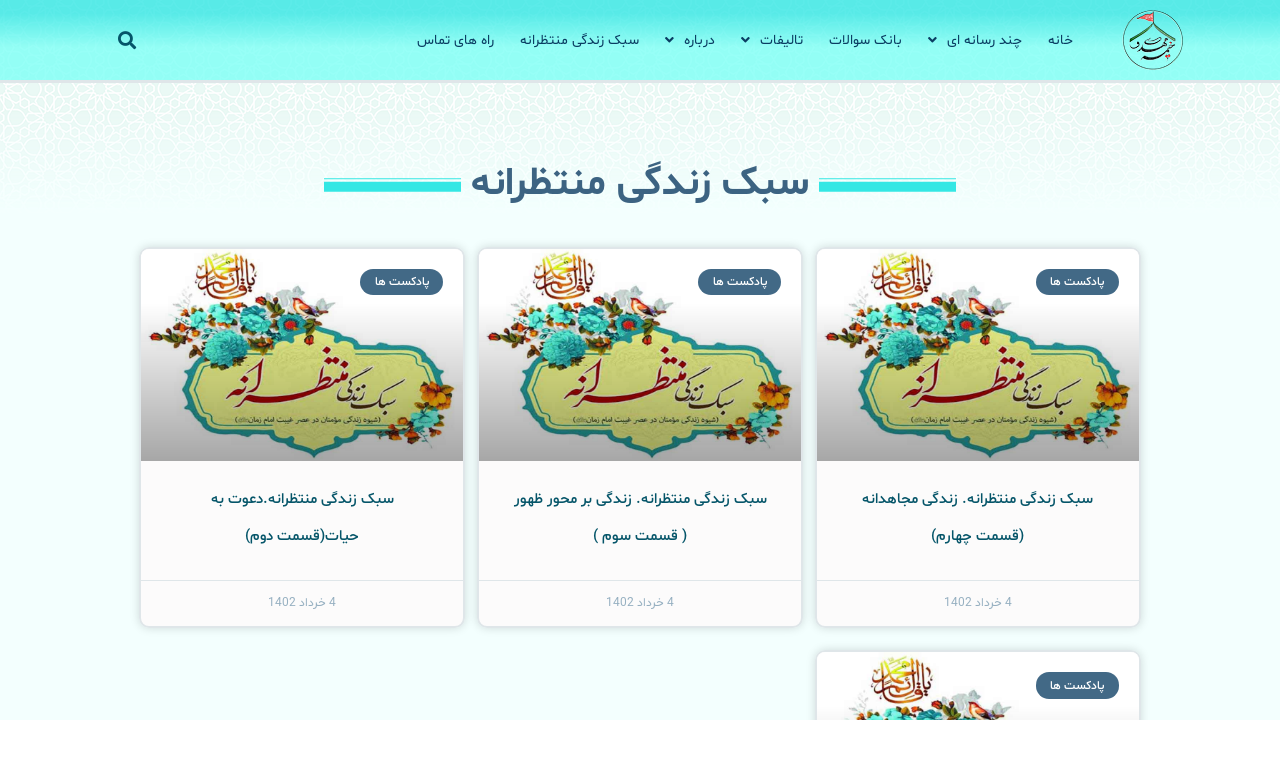

--- FILE ---
content_type: text/html; charset=UTF-8
request_url: https://hasanmollaey.ir/category/media/padcast/life-style/
body_size: 17174
content:
<!doctype html>
<html dir="rtl" lang="fa-IR" prefix="og: https://ogp.me/ns#">
<head>
	<meta charset="UTF-8">
	<meta name="viewport" content="width=device-width, initial-scale=1">
	<link rel="profile" href="https://gmpg.org/xfn/11">
		<style>img:is([sizes="auto" i], [sizes^="auto," i]) { contain-intrinsic-size: 3000px 1500px }</style>
	
<!-- بهینه‌سازی موتور جستجو توسط Rank Math - https://rankmath.com/ -->
<title>سبک زندگی منتظرانه - پایگاه اطلاع رسانی حسن ملایی</title>
<meta name="robots" content="follow, index, max-snippet:-1, max-video-preview:-1, max-image-preview:large"/>
<link rel="canonical" href="https://hasanmollaey.ir/category/media/padcast/life-style/" />
<meta property="og:locale" content="fa_IR" />
<meta property="og:type" content="article" />
<meta property="og:title" content="سبک زندگی منتظرانه - پایگاه اطلاع رسانی حسن ملایی" />
<meta property="og:url" content="https://hasanmollaey.ir/category/media/padcast/life-style/" />
<meta property="og:site_name" content="پایگاه اطلاع رسانی حسن ملایی" />
<meta name="twitter:card" content="summary_large_image" />
<meta name="twitter:title" content="سبک زندگی منتظرانه - پایگاه اطلاع رسانی حسن ملایی" />
<meta name="twitter:label1" content="نوشته‌ها" />
<meta name="twitter:data1" content="4" />
<script type="application/ld+json" class="rank-math-schema">{"@context":"https://schema.org","@graph":[{"@type":"Person","@id":"https://hasanmollaey.ir/#person","name":"\u062d\u0633\u0646 \u0645\u0644\u0627\u06cc\u06cc","url":"https://hasanmollaey.ir","image":{"@type":"ImageObject","@id":"https://hasanmollaey.ir/#logo","url":"https://hasanmollaey.ir/wp-content/uploads/2023/05/logo-1.png","contentUrl":"https://hasanmollaey.ir/wp-content/uploads/2023/05/logo-1.png","caption":"\u067e\u0627\u06cc\u06af\u0627\u0647 \u0627\u0637\u0644\u0627\u0639 \u0631\u0633\u0627\u0646\u06cc \u062d\u0633\u0646 \u0645\u0644\u0627\u06cc\u06cc","inLanguage":"fa-IR","width":"70","height":"60"}},{"@type":"WebSite","@id":"https://hasanmollaey.ir/#website","url":"https://hasanmollaey.ir","name":"\u067e\u0627\u06cc\u06af\u0627\u0647 \u0627\u0637\u0644\u0627\u0639 \u0631\u0633\u0627\u0646\u06cc \u062d\u0633\u0646 \u0645\u0644\u0627\u06cc\u06cc","alternateName":"\u062e\u06cc\u0645\u0647 \u0645\u0647\u062f\u0648\u06cc","publisher":{"@id":"https://hasanmollaey.ir/#person"},"inLanguage":"fa-IR"},{"@type":"CollectionPage","@id":"https://hasanmollaey.ir/category/media/padcast/life-style/#webpage","url":"https://hasanmollaey.ir/category/media/padcast/life-style/","name":"\u0633\u0628\u06a9 \u0632\u0646\u062f\u06af\u06cc \u0645\u0646\u062a\u0638\u0631\u0627\u0646\u0647 - \u067e\u0627\u06cc\u06af\u0627\u0647 \u0627\u0637\u0644\u0627\u0639 \u0631\u0633\u0627\u0646\u06cc \u062d\u0633\u0646 \u0645\u0644\u0627\u06cc\u06cc","isPartOf":{"@id":"https://hasanmollaey.ir/#website"},"inLanguage":"fa-IR"}]}</script>
<!-- /افزونه سئو ورپرس Rank Math -->

<link rel="alternate" type="application/rss+xml" title="پایگاه اطلاع رسانی حسن ملایی &raquo; خوراک" href="https://hasanmollaey.ir/feed/" />
<link rel="alternate" type="application/rss+xml" title="پایگاه اطلاع رسانی حسن ملایی &raquo; خوراک دیدگاه‌ها" href="https://hasanmollaey.ir/comments/feed/" />
<link rel="alternate" type="application/rss+xml" title="پایگاه اطلاع رسانی حسن ملایی &raquo; سبک زندگی منتظرانه خوراک دسته" href="https://hasanmollaey.ir/category/media/padcast/life-style/feed/" />
<script>
window._wpemojiSettings = {"baseUrl":"https:\/\/s.w.org\/images\/core\/emoji\/16.0.1\/72x72\/","ext":".png","svgUrl":"https:\/\/s.w.org\/images\/core\/emoji\/16.0.1\/svg\/","svgExt":".svg","source":{"concatemoji":"https:\/\/hasanmollaey.ir\/wp-includes\/js\/wp-emoji-release.min.js?ver=6.8.3"}};
/*! This file is auto-generated */
!function(s,n){var o,i,e;function c(e){try{var t={supportTests:e,timestamp:(new Date).valueOf()};sessionStorage.setItem(o,JSON.stringify(t))}catch(e){}}function p(e,t,n){e.clearRect(0,0,e.canvas.width,e.canvas.height),e.fillText(t,0,0);var t=new Uint32Array(e.getImageData(0,0,e.canvas.width,e.canvas.height).data),a=(e.clearRect(0,0,e.canvas.width,e.canvas.height),e.fillText(n,0,0),new Uint32Array(e.getImageData(0,0,e.canvas.width,e.canvas.height).data));return t.every(function(e,t){return e===a[t]})}function u(e,t){e.clearRect(0,0,e.canvas.width,e.canvas.height),e.fillText(t,0,0);for(var n=e.getImageData(16,16,1,1),a=0;a<n.data.length;a++)if(0!==n.data[a])return!1;return!0}function f(e,t,n,a){switch(t){case"flag":return n(e,"\ud83c\udff3\ufe0f\u200d\u26a7\ufe0f","\ud83c\udff3\ufe0f\u200b\u26a7\ufe0f")?!1:!n(e,"\ud83c\udde8\ud83c\uddf6","\ud83c\udde8\u200b\ud83c\uddf6")&&!n(e,"\ud83c\udff4\udb40\udc67\udb40\udc62\udb40\udc65\udb40\udc6e\udb40\udc67\udb40\udc7f","\ud83c\udff4\u200b\udb40\udc67\u200b\udb40\udc62\u200b\udb40\udc65\u200b\udb40\udc6e\u200b\udb40\udc67\u200b\udb40\udc7f");case"emoji":return!a(e,"\ud83e\udedf")}return!1}function g(e,t,n,a){var r="undefined"!=typeof WorkerGlobalScope&&self instanceof WorkerGlobalScope?new OffscreenCanvas(300,150):s.createElement("canvas"),o=r.getContext("2d",{willReadFrequently:!0}),i=(o.textBaseline="top",o.font="600 32px Arial",{});return e.forEach(function(e){i[e]=t(o,e,n,a)}),i}function t(e){var t=s.createElement("script");t.src=e,t.defer=!0,s.head.appendChild(t)}"undefined"!=typeof Promise&&(o="wpEmojiSettingsSupports",i=["flag","emoji"],n.supports={everything:!0,everythingExceptFlag:!0},e=new Promise(function(e){s.addEventListener("DOMContentLoaded",e,{once:!0})}),new Promise(function(t){var n=function(){try{var e=JSON.parse(sessionStorage.getItem(o));if("object"==typeof e&&"number"==typeof e.timestamp&&(new Date).valueOf()<e.timestamp+604800&&"object"==typeof e.supportTests)return e.supportTests}catch(e){}return null}();if(!n){if("undefined"!=typeof Worker&&"undefined"!=typeof OffscreenCanvas&&"undefined"!=typeof URL&&URL.createObjectURL&&"undefined"!=typeof Blob)try{var e="postMessage("+g.toString()+"("+[JSON.stringify(i),f.toString(),p.toString(),u.toString()].join(",")+"));",a=new Blob([e],{type:"text/javascript"}),r=new Worker(URL.createObjectURL(a),{name:"wpTestEmojiSupports"});return void(r.onmessage=function(e){c(n=e.data),r.terminate(),t(n)})}catch(e){}c(n=g(i,f,p,u))}t(n)}).then(function(e){for(var t in e)n.supports[t]=e[t],n.supports.everything=n.supports.everything&&n.supports[t],"flag"!==t&&(n.supports.everythingExceptFlag=n.supports.everythingExceptFlag&&n.supports[t]);n.supports.everythingExceptFlag=n.supports.everythingExceptFlag&&!n.supports.flag,n.DOMReady=!1,n.readyCallback=function(){n.DOMReady=!0}}).then(function(){return e}).then(function(){var e;n.supports.everything||(n.readyCallback(),(e=n.source||{}).concatemoji?t(e.concatemoji):e.wpemoji&&e.twemoji&&(t(e.twemoji),t(e.wpemoji)))}))}((window,document),window._wpemojiSettings);
</script>
<style id='wp-emoji-styles-inline-css'>

	img.wp-smiley, img.emoji {
		display: inline !important;
		border: none !important;
		box-shadow: none !important;
		height: 1em !important;
		width: 1em !important;
		margin: 0 0.07em !important;
		vertical-align: -0.1em !important;
		background: none !important;
		padding: 0 !important;
	}
</style>
<link rel='stylesheet' id='wp-block-library-rtl-css' href='https://hasanmollaey.ir/wp-includes/css/dist/block-library/style-rtl.min.css?ver=6.8.3' media='all' />
<link rel='stylesheet' id='jet-engine-frontend-css' href='https://hasanmollaey.ir/wp-content/plugins/jet-engine/assets/css/frontend.css?ver=3.7.8' media='all' />
<style id='global-styles-inline-css'>
:root{--wp--preset--aspect-ratio--square: 1;--wp--preset--aspect-ratio--4-3: 4/3;--wp--preset--aspect-ratio--3-4: 3/4;--wp--preset--aspect-ratio--3-2: 3/2;--wp--preset--aspect-ratio--2-3: 2/3;--wp--preset--aspect-ratio--16-9: 16/9;--wp--preset--aspect-ratio--9-16: 9/16;--wp--preset--color--black: #000000;--wp--preset--color--cyan-bluish-gray: #abb8c3;--wp--preset--color--white: #ffffff;--wp--preset--color--pale-pink: #f78da7;--wp--preset--color--vivid-red: #cf2e2e;--wp--preset--color--luminous-vivid-orange: #ff6900;--wp--preset--color--luminous-vivid-amber: #fcb900;--wp--preset--color--light-green-cyan: #7bdcb5;--wp--preset--color--vivid-green-cyan: #00d084;--wp--preset--color--pale-cyan-blue: #8ed1fc;--wp--preset--color--vivid-cyan-blue: #0693e3;--wp--preset--color--vivid-purple: #9b51e0;--wp--preset--gradient--vivid-cyan-blue-to-vivid-purple: linear-gradient(135deg,rgba(6,147,227,1) 0%,rgb(155,81,224) 100%);--wp--preset--gradient--light-green-cyan-to-vivid-green-cyan: linear-gradient(135deg,rgb(122,220,180) 0%,rgb(0,208,130) 100%);--wp--preset--gradient--luminous-vivid-amber-to-luminous-vivid-orange: linear-gradient(135deg,rgba(252,185,0,1) 0%,rgba(255,105,0,1) 100%);--wp--preset--gradient--luminous-vivid-orange-to-vivid-red: linear-gradient(135deg,rgba(255,105,0,1) 0%,rgb(207,46,46) 100%);--wp--preset--gradient--very-light-gray-to-cyan-bluish-gray: linear-gradient(135deg,rgb(238,238,238) 0%,rgb(169,184,195) 100%);--wp--preset--gradient--cool-to-warm-spectrum: linear-gradient(135deg,rgb(74,234,220) 0%,rgb(151,120,209) 20%,rgb(207,42,186) 40%,rgb(238,44,130) 60%,rgb(251,105,98) 80%,rgb(254,248,76) 100%);--wp--preset--gradient--blush-light-purple: linear-gradient(135deg,rgb(255,206,236) 0%,rgb(152,150,240) 100%);--wp--preset--gradient--blush-bordeaux: linear-gradient(135deg,rgb(254,205,165) 0%,rgb(254,45,45) 50%,rgb(107,0,62) 100%);--wp--preset--gradient--luminous-dusk: linear-gradient(135deg,rgb(255,203,112) 0%,rgb(199,81,192) 50%,rgb(65,88,208) 100%);--wp--preset--gradient--pale-ocean: linear-gradient(135deg,rgb(255,245,203) 0%,rgb(182,227,212) 50%,rgb(51,167,181) 100%);--wp--preset--gradient--electric-grass: linear-gradient(135deg,rgb(202,248,128) 0%,rgb(113,206,126) 100%);--wp--preset--gradient--midnight: linear-gradient(135deg,rgb(2,3,129) 0%,rgb(40,116,252) 100%);--wp--preset--font-size--small: 13px;--wp--preset--font-size--medium: 20px;--wp--preset--font-size--large: 36px;--wp--preset--font-size--x-large: 42px;--wp--preset--spacing--20: 0.44rem;--wp--preset--spacing--30: 0.67rem;--wp--preset--spacing--40: 1rem;--wp--preset--spacing--50: 1.5rem;--wp--preset--spacing--60: 2.25rem;--wp--preset--spacing--70: 3.38rem;--wp--preset--spacing--80: 5.06rem;--wp--preset--shadow--natural: 6px 6px 9px rgba(0, 0, 0, 0.2);--wp--preset--shadow--deep: 12px 12px 50px rgba(0, 0, 0, 0.4);--wp--preset--shadow--sharp: 6px 6px 0px rgba(0, 0, 0, 0.2);--wp--preset--shadow--outlined: 6px 6px 0px -3px rgba(255, 255, 255, 1), 6px 6px rgba(0, 0, 0, 1);--wp--preset--shadow--crisp: 6px 6px 0px rgba(0, 0, 0, 1);}:root { --wp--style--global--content-size: 800px;--wp--style--global--wide-size: 1200px; }:where(body) { margin: 0; }.wp-site-blocks > .alignleft { float: left; margin-right: 2em; }.wp-site-blocks > .alignright { float: right; margin-left: 2em; }.wp-site-blocks > .aligncenter { justify-content: center; margin-left: auto; margin-right: auto; }:where(.wp-site-blocks) > * { margin-block-start: 24px; margin-block-end: 0; }:where(.wp-site-blocks) > :first-child { margin-block-start: 0; }:where(.wp-site-blocks) > :last-child { margin-block-end: 0; }:root { --wp--style--block-gap: 24px; }:root :where(.is-layout-flow) > :first-child{margin-block-start: 0;}:root :where(.is-layout-flow) > :last-child{margin-block-end: 0;}:root :where(.is-layout-flow) > *{margin-block-start: 24px;margin-block-end: 0;}:root :where(.is-layout-constrained) > :first-child{margin-block-start: 0;}:root :where(.is-layout-constrained) > :last-child{margin-block-end: 0;}:root :where(.is-layout-constrained) > *{margin-block-start: 24px;margin-block-end: 0;}:root :where(.is-layout-flex){gap: 24px;}:root :where(.is-layout-grid){gap: 24px;}.is-layout-flow > .alignleft{float: left;margin-inline-start: 0;margin-inline-end: 2em;}.is-layout-flow > .alignright{float: right;margin-inline-start: 2em;margin-inline-end: 0;}.is-layout-flow > .aligncenter{margin-left: auto !important;margin-right: auto !important;}.is-layout-constrained > .alignleft{float: left;margin-inline-start: 0;margin-inline-end: 2em;}.is-layout-constrained > .alignright{float: right;margin-inline-start: 2em;margin-inline-end: 0;}.is-layout-constrained > .aligncenter{margin-left: auto !important;margin-right: auto !important;}.is-layout-constrained > :where(:not(.alignleft):not(.alignright):not(.alignfull)){max-width: var(--wp--style--global--content-size);margin-left: auto !important;margin-right: auto !important;}.is-layout-constrained > .alignwide{max-width: var(--wp--style--global--wide-size);}body .is-layout-flex{display: flex;}.is-layout-flex{flex-wrap: wrap;align-items: center;}.is-layout-flex > :is(*, div){margin: 0;}body .is-layout-grid{display: grid;}.is-layout-grid > :is(*, div){margin: 0;}body{padding-top: 0px;padding-right: 0px;padding-bottom: 0px;padding-left: 0px;}a:where(:not(.wp-element-button)){text-decoration: underline;}:root :where(.wp-element-button, .wp-block-button__link){background-color: #32373c;border-width: 0;color: #fff;font-family: inherit;font-size: inherit;line-height: inherit;padding: calc(0.667em + 2px) calc(1.333em + 2px);text-decoration: none;}.has-black-color{color: var(--wp--preset--color--black) !important;}.has-cyan-bluish-gray-color{color: var(--wp--preset--color--cyan-bluish-gray) !important;}.has-white-color{color: var(--wp--preset--color--white) !important;}.has-pale-pink-color{color: var(--wp--preset--color--pale-pink) !important;}.has-vivid-red-color{color: var(--wp--preset--color--vivid-red) !important;}.has-luminous-vivid-orange-color{color: var(--wp--preset--color--luminous-vivid-orange) !important;}.has-luminous-vivid-amber-color{color: var(--wp--preset--color--luminous-vivid-amber) !important;}.has-light-green-cyan-color{color: var(--wp--preset--color--light-green-cyan) !important;}.has-vivid-green-cyan-color{color: var(--wp--preset--color--vivid-green-cyan) !important;}.has-pale-cyan-blue-color{color: var(--wp--preset--color--pale-cyan-blue) !important;}.has-vivid-cyan-blue-color{color: var(--wp--preset--color--vivid-cyan-blue) !important;}.has-vivid-purple-color{color: var(--wp--preset--color--vivid-purple) !important;}.has-black-background-color{background-color: var(--wp--preset--color--black) !important;}.has-cyan-bluish-gray-background-color{background-color: var(--wp--preset--color--cyan-bluish-gray) !important;}.has-white-background-color{background-color: var(--wp--preset--color--white) !important;}.has-pale-pink-background-color{background-color: var(--wp--preset--color--pale-pink) !important;}.has-vivid-red-background-color{background-color: var(--wp--preset--color--vivid-red) !important;}.has-luminous-vivid-orange-background-color{background-color: var(--wp--preset--color--luminous-vivid-orange) !important;}.has-luminous-vivid-amber-background-color{background-color: var(--wp--preset--color--luminous-vivid-amber) !important;}.has-light-green-cyan-background-color{background-color: var(--wp--preset--color--light-green-cyan) !important;}.has-vivid-green-cyan-background-color{background-color: var(--wp--preset--color--vivid-green-cyan) !important;}.has-pale-cyan-blue-background-color{background-color: var(--wp--preset--color--pale-cyan-blue) !important;}.has-vivid-cyan-blue-background-color{background-color: var(--wp--preset--color--vivid-cyan-blue) !important;}.has-vivid-purple-background-color{background-color: var(--wp--preset--color--vivid-purple) !important;}.has-black-border-color{border-color: var(--wp--preset--color--black) !important;}.has-cyan-bluish-gray-border-color{border-color: var(--wp--preset--color--cyan-bluish-gray) !important;}.has-white-border-color{border-color: var(--wp--preset--color--white) !important;}.has-pale-pink-border-color{border-color: var(--wp--preset--color--pale-pink) !important;}.has-vivid-red-border-color{border-color: var(--wp--preset--color--vivid-red) !important;}.has-luminous-vivid-orange-border-color{border-color: var(--wp--preset--color--luminous-vivid-orange) !important;}.has-luminous-vivid-amber-border-color{border-color: var(--wp--preset--color--luminous-vivid-amber) !important;}.has-light-green-cyan-border-color{border-color: var(--wp--preset--color--light-green-cyan) !important;}.has-vivid-green-cyan-border-color{border-color: var(--wp--preset--color--vivid-green-cyan) !important;}.has-pale-cyan-blue-border-color{border-color: var(--wp--preset--color--pale-cyan-blue) !important;}.has-vivid-cyan-blue-border-color{border-color: var(--wp--preset--color--vivid-cyan-blue) !important;}.has-vivid-purple-border-color{border-color: var(--wp--preset--color--vivid-purple) !important;}.has-vivid-cyan-blue-to-vivid-purple-gradient-background{background: var(--wp--preset--gradient--vivid-cyan-blue-to-vivid-purple) !important;}.has-light-green-cyan-to-vivid-green-cyan-gradient-background{background: var(--wp--preset--gradient--light-green-cyan-to-vivid-green-cyan) !important;}.has-luminous-vivid-amber-to-luminous-vivid-orange-gradient-background{background: var(--wp--preset--gradient--luminous-vivid-amber-to-luminous-vivid-orange) !important;}.has-luminous-vivid-orange-to-vivid-red-gradient-background{background: var(--wp--preset--gradient--luminous-vivid-orange-to-vivid-red) !important;}.has-very-light-gray-to-cyan-bluish-gray-gradient-background{background: var(--wp--preset--gradient--very-light-gray-to-cyan-bluish-gray) !important;}.has-cool-to-warm-spectrum-gradient-background{background: var(--wp--preset--gradient--cool-to-warm-spectrum) !important;}.has-blush-light-purple-gradient-background{background: var(--wp--preset--gradient--blush-light-purple) !important;}.has-blush-bordeaux-gradient-background{background: var(--wp--preset--gradient--blush-bordeaux) !important;}.has-luminous-dusk-gradient-background{background: var(--wp--preset--gradient--luminous-dusk) !important;}.has-pale-ocean-gradient-background{background: var(--wp--preset--gradient--pale-ocean) !important;}.has-electric-grass-gradient-background{background: var(--wp--preset--gradient--electric-grass) !important;}.has-midnight-gradient-background{background: var(--wp--preset--gradient--midnight) !important;}.has-small-font-size{font-size: var(--wp--preset--font-size--small) !important;}.has-medium-font-size{font-size: var(--wp--preset--font-size--medium) !important;}.has-large-font-size{font-size: var(--wp--preset--font-size--large) !important;}.has-x-large-font-size{font-size: var(--wp--preset--font-size--x-large) !important;}
:root :where(.wp-block-pullquote){font-size: 1.5em;line-height: 1.6;}
</style>
<link rel='stylesheet' id='woocommerce-layout-rtl-css' href='https://hasanmollaey.ir/wp-content/plugins/woocommerce/assets/css/woocommerce-layout-rtl.css?ver=10.3.3' media='all' />
<link rel='stylesheet' id='woocommerce-smallscreen-rtl-css' href='https://hasanmollaey.ir/wp-content/plugins/woocommerce/assets/css/woocommerce-smallscreen-rtl.css?ver=10.3.3' media='only screen and (max-width: 768px)' />
<link rel='stylesheet' id='woocommerce-general-rtl-css' href='https://hasanmollaey.ir/wp-content/plugins/woocommerce/assets/css/woocommerce-rtl.css?ver=10.3.3' media='all' />
<style id='woocommerce-inline-inline-css'>
.woocommerce form .form-row .required { visibility: visible; }
</style>
<link rel='stylesheet' id='wp-aparat-css' href='https://hasanmollaey.ir/wp-content/plugins/wp-aparat/assets/css/wp-aparat.min.css?ver=2.2.4' media='all' />
<link rel='stylesheet' id='brands-styles-css' href='https://hasanmollaey.ir/wp-content/plugins/woocommerce/assets/css/brands.css?ver=10.3.3' media='all' />
<link rel='stylesheet' id='hello-elementor-css' href='https://hasanmollaey.ir/wp-content/themes/hello-elementor/assets/css/reset.css?ver=3.4.4' media='all' />
<link rel='stylesheet' id='hello-elementor-theme-style-css' href='https://hasanmollaey.ir/wp-content/themes/hello-elementor/assets/css/theme.css?ver=3.4.4' media='all' />
<link rel='stylesheet' id='hello-elementor-header-footer-css' href='https://hasanmollaey.ir/wp-content/themes/hello-elementor/assets/css/header-footer.css?ver=3.4.4' media='all' />
<link rel='stylesheet' id='elementor-frontend-css' href='https://hasanmollaey.ir/wp-content/plugins/elementor/assets/css/frontend-rtl.min.css?ver=3.32.5' media='all' />
<link rel='stylesheet' id='elementor-post-7-css' href='https://hasanmollaey.ir/wp-content/uploads/elementor/css/post-7.css?ver=1761844648' media='all' />
<link rel='stylesheet' id='widget-image-css' href='https://hasanmollaey.ir/wp-content/plugins/elementor/assets/css/widget-image-rtl.min.css?ver=3.32.5' media='all' />
<link rel='stylesheet' id='widget-nav-menu-css' href='https://hasanmollaey.ir/wp-content/plugins/elementor-pro/assets/css/widget-nav-menu-rtl.min.css?ver=3.32.3' media='all' />
<link rel='stylesheet' id='widget-woocommerce-menu-cart-css' href='https://hasanmollaey.ir/wp-content/plugins/elementor-pro/assets/css/widget-woocommerce-menu-cart-rtl.min.css?ver=3.32.3' media='all' />
<link rel='stylesheet' id='widget-search-form-css' href='https://hasanmollaey.ir/wp-content/plugins/elementor-pro/assets/css/widget-search-form-rtl.min.css?ver=3.32.3' media='all' />
<link rel='stylesheet' id='elementor-icons-shared-0-css' href='https://hasanmollaey.ir/wp-content/plugins/elementor/assets/lib/font-awesome/css/fontawesome.min.css?ver=5.15.3' media='all' />
<link rel='stylesheet' id='elementor-icons-fa-solid-css' href='https://hasanmollaey.ir/wp-content/plugins/elementor/assets/lib/font-awesome/css/solid.min.css?ver=5.15.3' media='all' />
<link rel='stylesheet' id='e-sticky-css' href='https://hasanmollaey.ir/wp-content/plugins/elementor-pro/assets/css/modules/sticky.min.css?ver=3.32.3' media='all' />
<link rel='stylesheet' id='e-motion-fx-css' href='https://hasanmollaey.ir/wp-content/plugins/elementor-pro/assets/css/modules/motion-fx.min.css?ver=3.32.3' media='all' />
<link rel='stylesheet' id='widget-heading-css' href='https://hasanmollaey.ir/wp-content/plugins/elementor/assets/css/widget-heading-rtl.min.css?ver=3.32.5' media='all' />
<link rel='stylesheet' id='widget-icon-box-css' href='https://hasanmollaey.ir/wp-content/plugins/elementor/assets/css/widget-icon-box-rtl.min.css?ver=3.32.5' media='all' />
<link rel='stylesheet' id='e-shapes-css' href='https://hasanmollaey.ir/wp-content/plugins/elementor/assets/css/conditionals/shapes.min.css?ver=3.32.5' media='all' />
<link rel='stylesheet' id='widget-divider-css' href='https://hasanmollaey.ir/wp-content/plugins/elementor/assets/css/widget-divider-rtl.min.css?ver=3.32.5' media='all' />
<link rel='stylesheet' id='widget-posts-css' href='https://hasanmollaey.ir/wp-content/plugins/elementor-pro/assets/css/widget-posts-rtl.min.css?ver=3.32.3' media='all' />
<link rel='stylesheet' id='persian-elementor-icon-css' href='https://hasanmollaey.ir/wp-content/plugins/persian-elementor/includes/icons/efaicons/style.css?ver=2.7.14' media='all' />
<link rel='stylesheet' id='elementor-icons-css' href='https://hasanmollaey.ir/wp-content/plugins/elementor/assets/lib/eicons/css/elementor-icons.min.css?ver=5.44.0' media='all' />
<link rel='stylesheet' id='persian-elementor-font-css' href='https://hasanmollaey.ir/wp-content/plugins/persian-elementor/assets/css/font.css?ver=2.7.14' media='all' />
<link rel='stylesheet' id='elementor-post-27-css' href='https://hasanmollaey.ir/wp-content/uploads/elementor/css/post-27.css?ver=1761844650' media='all' />
<link rel='stylesheet' id='elementor-post-242-css' href='https://hasanmollaey.ir/wp-content/uploads/elementor/css/post-242.css?ver=1761844650' media='all' />
<link rel='stylesheet' id='elementor-post-1399-css' href='https://hasanmollaey.ir/wp-content/uploads/elementor/css/post-1399.css?ver=1761844931' media='all' />
<link rel='stylesheet' id='persian-elementor-datepicker-custom-css' href='https://hasanmollaey.ir/wp-content/plugins/persian-elementor/assets/css/datepicker-custom.css?ver=1.2.0' media='all' />
<script src="https://hasanmollaey.ir/wp-includes/js/jquery/jquery.min.js?ver=3.7.1" id="jquery-core-js"></script>
<script src="https://hasanmollaey.ir/wp-includes/js/jquery/jquery-migrate.min.js?ver=3.4.1" id="jquery-migrate-js"></script>
<script src="https://hasanmollaey.ir/wp-content/plugins/woocommerce/assets/js/jquery-blockui/jquery.blockUI.min.js?ver=2.7.0-wc.10.3.3" id="wc-jquery-blockui-js" defer data-wp-strategy="defer"></script>
<script id="wc-add-to-cart-js-extra">
var wc_add_to_cart_params = {"ajax_url":"\/wp-admin\/admin-ajax.php","wc_ajax_url":"\/?wc-ajax=%%endpoint%%","i18n_view_cart":"\u0645\u0634\u0627\u0647\u062f\u0647 \u0633\u0628\u062f \u062e\u0631\u06cc\u062f","cart_url":"https:\/\/hasanmollaey.ir\/cart\/","is_cart":"","cart_redirect_after_add":"no"};
</script>
<script src="https://hasanmollaey.ir/wp-content/plugins/woocommerce/assets/js/frontend/add-to-cart.min.js?ver=10.3.3" id="wc-add-to-cart-js" defer data-wp-strategy="defer"></script>
<script src="https://hasanmollaey.ir/wp-content/plugins/woocommerce/assets/js/js-cookie/js.cookie.min.js?ver=2.1.4-wc.10.3.3" id="wc-js-cookie-js" defer data-wp-strategy="defer"></script>
<script id="woocommerce-js-extra">
var woocommerce_params = {"ajax_url":"\/wp-admin\/admin-ajax.php","wc_ajax_url":"\/?wc-ajax=%%endpoint%%","i18n_password_show":"\u0646\u0645\u0627\u06cc\u0634 \u0631\u0645\u0632 \u0639\u0628\u0648\u0631","i18n_password_hide":"\u0645\u062e\u0641\u06cc\u200c\u0633\u0627\u0632\u06cc \u0631\u0645\u0632 \u0639\u0628\u0648\u0631"};
</script>
<script src="https://hasanmollaey.ir/wp-content/plugins/woocommerce/assets/js/frontend/woocommerce.min.js?ver=10.3.3" id="woocommerce-js" defer data-wp-strategy="defer"></script>
<link rel="https://api.w.org/" href="https://hasanmollaey.ir/wp-json/" /><link rel="alternate" title="JSON" type="application/json" href="https://hasanmollaey.ir/wp-json/wp/v2/categories/51" /><link rel="EditURI" type="application/rsd+xml" title="RSD" href="https://hasanmollaey.ir/xmlrpc.php?rsd" />
<meta name="generator" content="WordPress 6.8.3" />
	<noscript><style>.woocommerce-product-gallery{ opacity: 1 !important; }</style></noscript>
	<meta name="generator" content="Elementor 3.32.5; features: additional_custom_breakpoints; settings: css_print_method-external, google_font-enabled, font_display-swap">
			<style>
				.e-con.e-parent:nth-of-type(n+4):not(.e-lazyloaded):not(.e-no-lazyload),
				.e-con.e-parent:nth-of-type(n+4):not(.e-lazyloaded):not(.e-no-lazyload) * {
					background-image: none !important;
				}
				@media screen and (max-height: 1024px) {
					.e-con.e-parent:nth-of-type(n+3):not(.e-lazyloaded):not(.e-no-lazyload),
					.e-con.e-parent:nth-of-type(n+3):not(.e-lazyloaded):not(.e-no-lazyload) * {
						background-image: none !important;
					}
				}
				@media screen and (max-height: 640px) {
					.e-con.e-parent:nth-of-type(n+2):not(.e-lazyloaded):not(.e-no-lazyload),
					.e-con.e-parent:nth-of-type(n+2):not(.e-lazyloaded):not(.e-no-lazyload) * {
						background-image: none !important;
					}
				}
			</style>
			<link rel="icon" href="https://dl.hasanmollaey.ir/2023/05/logo-1.png" sizes="32x32" />
<link rel="icon" href="https://dl.hasanmollaey.ir/2023/05/logo-1.png" sizes="192x192" />
<link rel="apple-touch-icon" href="https://dl.hasanmollaey.ir/2023/05/logo-1.png" />
<meta name="msapplication-TileImage" content="https://dl.hasanmollaey.ir/2023/05/logo-1.png" />
</head>
<body class="rtl archive category category-life-style category-51 wp-custom-logo wp-embed-responsive wp-theme-hello-elementor theme-hello-elementor woocommerce-no-js hello-elementor-default elementor-page-1399 elementor-default elementor-template-full-width elementor-kit-7">


<a class="skip-link screen-reader-text" href="#content">پرش به محتوا</a>

		<header data-elementor-type="header" data-elementor-id="27" class="elementor elementor-27 elementor-location-header" data-elementor-post-type="elementor_library">
			<div class="elementor-element elementor-element-3d09602 elementor-hidden-tablet elementor-hidden-mobile e-flex e-con-boxed e-con e-parent" data-id="3d09602" data-element_type="container" data-settings="{&quot;motion_fx_motion_fx_scrolling&quot;:&quot;yes&quot;,&quot;sticky&quot;:&quot;top&quot;,&quot;motion_fx_devices&quot;:[&quot;desktop&quot;,&quot;tablet&quot;,&quot;mobile&quot;],&quot;sticky_on&quot;:[&quot;desktop&quot;,&quot;tablet&quot;,&quot;mobile&quot;],&quot;sticky_offset&quot;:0,&quot;sticky_effects_offset&quot;:0,&quot;sticky_anchor_link_offset&quot;:0}">
					<div class="e-con-inner">
		<div class="elementor-element elementor-element-ce862ff e-con-full e-flex e-con e-child" data-id="ce862ff" data-element_type="container">
				<div class="elementor-element elementor-element-08c7433 elementor-widget elementor-widget-theme-site-logo elementor-widget-image" data-id="08c7433" data-element_type="widget" data-widget_type="theme-site-logo.default">
				<div class="elementor-widget-container">
											<a href="https://hasanmollaey.ir">
			<img width="70" height="60" src="https://dl.hasanmollaey.ir/2023/05/logo-1.png" class="attachment-full size-full wp-image-220" alt="" />				</a>
											</div>
				</div>
				</div>
		<div class="elementor-element elementor-element-2c6b0bb e-con-full e-flex e-con e-child" data-id="2c6b0bb" data-element_type="container">
				<div class="elementor-element elementor-element-42b7eac elementor-nav-menu--stretch elementor-widget-tablet__width-initial elementor-nav-menu__align-start elementor-nav-menu--dropdown-tablet elementor-nav-menu__text-align-aside elementor-nav-menu--toggle elementor-nav-menu--burger elementor-widget elementor-widget-nav-menu" data-id="42b7eac" data-element_type="widget" data-settings="{&quot;submenu_icon&quot;:{&quot;value&quot;:&quot;&lt;i class=\&quot;fas fa-angle-down\&quot; aria-hidden=\&quot;true\&quot;&gt;&lt;\/i&gt;&quot;,&quot;library&quot;:&quot;fa-solid&quot;},&quot;full_width&quot;:&quot;stretch&quot;,&quot;layout&quot;:&quot;horizontal&quot;,&quot;toggle&quot;:&quot;burger&quot;}" data-widget_type="nav-menu.default">
				<div class="elementor-widget-container">
								<nav aria-label="منو" class="elementor-nav-menu--main elementor-nav-menu__container elementor-nav-menu--layout-horizontal e--pointer-none">
				<ul id="menu-1-42b7eac" class="elementor-nav-menu"><li class="menu-item menu-item-type-post_type menu-item-object-page menu-item-home menu-item-3959"><a href="https://hasanmollaey.ir/" class="elementor-item">خانه</a></li>
<li class="menu-item menu-item-type-taxonomy menu-item-object-category current-category-ancestor menu-item-has-children menu-item-1448"><a href="https://hasanmollaey.ir/category/media/" class="elementor-item">چند رسانه ای</a>
<ul class="sub-menu elementor-nav-menu--dropdown">
	<li class="menu-item menu-item-type-taxonomy menu-item-object-category menu-item-1449"><a href="https://hasanmollaey.ir/category/media/video-archive/" class="elementor-sub-item">آرشیو تصویری</a></li>
	<li class="menu-item menu-item-type-taxonomy menu-item-object-category menu-item-1714"><a href="https://hasanmollaey.ir/category/media/audio-archive/" class="elementor-sub-item">آرشیو صوتی</a></li>
	<li class="menu-item menu-item-type-taxonomy menu-item-object-category menu-item-1451"><a href="https://hasanmollaey.ir/category/media/telecast/" class="elementor-sub-item">برنامه تلویزیونی</a></li>
	<li class="menu-item menu-item-type-taxonomy menu-item-object-category menu-item-1816"><a href="https://hasanmollaey.ir/category/media/radio-program/" class="elementor-sub-item">برنامه های رادیویی</a></li>
	<li class="menu-item menu-item-type-post_type menu-item-object-page menu-item-1927"><a href="https://hasanmollaey.ir/padcasts/" class="elementor-sub-item">پادکست ها</a></li>
	<li class="menu-item menu-item-type-taxonomy menu-item-object-category menu-item-has-children menu-item-1456"><a href="https://hasanmollaey.ir/category/media/lectures/" class="elementor-sub-item">سخنرانی ها</a>
	<ul class="sub-menu elementor-nav-menu--dropdown">
		<li class="menu-item menu-item-type-taxonomy menu-item-object-category menu-item-1457"><a href="https://hasanmollaey.ir/category/media/lectures/video-lectures/" class="elementor-sub-item">سخنرانی های تصویری</a></li>
		<li class="menu-item menu-item-type-taxonomy menu-item-object-category menu-item-1818"><a href="https://hasanmollaey.ir/category/media/lectures/voice-lectures/" class="elementor-sub-item">سخنرانی های صوتی</a></li>
	</ul>
</li>
	<li class="menu-item menu-item-type-taxonomy menu-item-object-category menu-item-1488"><a href="https://hasanmollaey.ir/category/media/short-clip/" class="elementor-sub-item">کلیپ های کوتاه</a></li>
</ul>
</li>
<li class="menu-item menu-item-type-taxonomy menu-item-object-category menu-item-1440"><a href="https://hasanmollaey.ir/category/questions/" class="elementor-item">بانک سوالات</a></li>
<li class="menu-item menu-item-type-post_type menu-item-object-page menu-item-has-children menu-item-102"><a href="https://hasanmollaey.ir/%d8%aa%d8%a7%d9%84%db%8c%d9%81%d8%a7%d8%aa/" class="elementor-item">تالیفات</a>
<ul class="sub-menu elementor-nav-menu--dropdown">
	<li class="menu-item menu-item-type-post_type menu-item-object-page menu-item-2145"><a href="https://hasanmollaey.ir/shop/" class="elementor-sub-item">کتب استاد ملایی</a></li>
	<li class="menu-item menu-item-type-taxonomy menu-item-object-category menu-item-2149"><a href="https://hasanmollaey.ir/category/books/articles/" class="elementor-sub-item">مقالات</a></li>
</ul>
</li>
<li class="menu-item menu-item-type-custom menu-item-object-custom menu-item-has-children menu-item-1459"><a href="#" class="elementor-item elementor-item-anchor">درباره</a>
<ul class="sub-menu elementor-nav-menu--dropdown">
	<li class="menu-item menu-item-type-post_type menu-item-object-page menu-item-2037"><a href="https://hasanmollaey.ir/about/" class="elementor-sub-item">درباره استاد</a></li>
	<li class="menu-item menu-item-type-taxonomy menu-item-object-category menu-item-1540"><a href="https://hasanmollaey.ir/category/interviews/" class="elementor-sub-item">مصاحبه ها</a></li>
</ul>
</li>
<li class="menu-item menu-item-type-taxonomy menu-item-object-category menu-item-3985"><a href="https://hasanmollaey.ir/category/an-awaiting-lifestyle/" class="elementor-item">سبک زندگی منتظرانه</a></li>
<li class="menu-item menu-item-type-post_type menu-item-object-page menu-item-105"><a href="https://hasanmollaey.ir/contact/" class="elementor-item">راه های تماس</a></li>
</ul>			</nav>
					<div class="elementor-menu-toggle" role="button" tabindex="0" aria-label="تنظیم منو" aria-expanded="false">
			<i aria-hidden="true" role="presentation" class="elementor-menu-toggle__icon--open eicon-menu-bar"></i><i aria-hidden="true" role="presentation" class="elementor-menu-toggle__icon--close eicon-close"></i>		</div>
					<nav class="elementor-nav-menu--dropdown elementor-nav-menu__container" aria-hidden="true">
				<ul id="menu-2-42b7eac" class="elementor-nav-menu"><li class="menu-item menu-item-type-post_type menu-item-object-page menu-item-home menu-item-3959"><a href="https://hasanmollaey.ir/" class="elementor-item" tabindex="-1">خانه</a></li>
<li class="menu-item menu-item-type-taxonomy menu-item-object-category current-category-ancestor menu-item-has-children menu-item-1448"><a href="https://hasanmollaey.ir/category/media/" class="elementor-item" tabindex="-1">چند رسانه ای</a>
<ul class="sub-menu elementor-nav-menu--dropdown">
	<li class="menu-item menu-item-type-taxonomy menu-item-object-category menu-item-1449"><a href="https://hasanmollaey.ir/category/media/video-archive/" class="elementor-sub-item" tabindex="-1">آرشیو تصویری</a></li>
	<li class="menu-item menu-item-type-taxonomy menu-item-object-category menu-item-1714"><a href="https://hasanmollaey.ir/category/media/audio-archive/" class="elementor-sub-item" tabindex="-1">آرشیو صوتی</a></li>
	<li class="menu-item menu-item-type-taxonomy menu-item-object-category menu-item-1451"><a href="https://hasanmollaey.ir/category/media/telecast/" class="elementor-sub-item" tabindex="-1">برنامه تلویزیونی</a></li>
	<li class="menu-item menu-item-type-taxonomy menu-item-object-category menu-item-1816"><a href="https://hasanmollaey.ir/category/media/radio-program/" class="elementor-sub-item" tabindex="-1">برنامه های رادیویی</a></li>
	<li class="menu-item menu-item-type-post_type menu-item-object-page menu-item-1927"><a href="https://hasanmollaey.ir/padcasts/" class="elementor-sub-item" tabindex="-1">پادکست ها</a></li>
	<li class="menu-item menu-item-type-taxonomy menu-item-object-category menu-item-has-children menu-item-1456"><a href="https://hasanmollaey.ir/category/media/lectures/" class="elementor-sub-item" tabindex="-1">سخنرانی ها</a>
	<ul class="sub-menu elementor-nav-menu--dropdown">
		<li class="menu-item menu-item-type-taxonomy menu-item-object-category menu-item-1457"><a href="https://hasanmollaey.ir/category/media/lectures/video-lectures/" class="elementor-sub-item" tabindex="-1">سخنرانی های تصویری</a></li>
		<li class="menu-item menu-item-type-taxonomy menu-item-object-category menu-item-1818"><a href="https://hasanmollaey.ir/category/media/lectures/voice-lectures/" class="elementor-sub-item" tabindex="-1">سخنرانی های صوتی</a></li>
	</ul>
</li>
	<li class="menu-item menu-item-type-taxonomy menu-item-object-category menu-item-1488"><a href="https://hasanmollaey.ir/category/media/short-clip/" class="elementor-sub-item" tabindex="-1">کلیپ های کوتاه</a></li>
</ul>
</li>
<li class="menu-item menu-item-type-taxonomy menu-item-object-category menu-item-1440"><a href="https://hasanmollaey.ir/category/questions/" class="elementor-item" tabindex="-1">بانک سوالات</a></li>
<li class="menu-item menu-item-type-post_type menu-item-object-page menu-item-has-children menu-item-102"><a href="https://hasanmollaey.ir/%d8%aa%d8%a7%d9%84%db%8c%d9%81%d8%a7%d8%aa/" class="elementor-item" tabindex="-1">تالیفات</a>
<ul class="sub-menu elementor-nav-menu--dropdown">
	<li class="menu-item menu-item-type-post_type menu-item-object-page menu-item-2145"><a href="https://hasanmollaey.ir/shop/" class="elementor-sub-item" tabindex="-1">کتب استاد ملایی</a></li>
	<li class="menu-item menu-item-type-taxonomy menu-item-object-category menu-item-2149"><a href="https://hasanmollaey.ir/category/books/articles/" class="elementor-sub-item" tabindex="-1">مقالات</a></li>
</ul>
</li>
<li class="menu-item menu-item-type-custom menu-item-object-custom menu-item-has-children menu-item-1459"><a href="#" class="elementor-item elementor-item-anchor" tabindex="-1">درباره</a>
<ul class="sub-menu elementor-nav-menu--dropdown">
	<li class="menu-item menu-item-type-post_type menu-item-object-page menu-item-2037"><a href="https://hasanmollaey.ir/about/" class="elementor-sub-item" tabindex="-1">درباره استاد</a></li>
	<li class="menu-item menu-item-type-taxonomy menu-item-object-category menu-item-1540"><a href="https://hasanmollaey.ir/category/interviews/" class="elementor-sub-item" tabindex="-1">مصاحبه ها</a></li>
</ul>
</li>
<li class="menu-item menu-item-type-taxonomy menu-item-object-category menu-item-3985"><a href="https://hasanmollaey.ir/category/an-awaiting-lifestyle/" class="elementor-item" tabindex="-1">سبک زندگی منتظرانه</a></li>
<li class="menu-item menu-item-type-post_type menu-item-object-page menu-item-105"><a href="https://hasanmollaey.ir/contact/" class="elementor-item" tabindex="-1">راه های تماس</a></li>
</ul>			</nav>
						</div>
				</div>
				</div>
		<div class="elementor-element elementor-element-6a55ef1 e-con-full elementor-hidden-tablet elementor-hidden-mobile elementor-hidden-desktop e-flex e-con e-child" data-id="6a55ef1" data-element_type="container">
				<div class="elementor-element elementor-element-31a446d elementor-nav-menu--dropdown-none elementor-nav-menu__align-center elementor-widget elementor-widget-nav-menu" data-id="31a446d" data-element_type="widget" data-settings="{&quot;layout&quot;:&quot;vertical&quot;,&quot;submenu_icon&quot;:{&quot;value&quot;:&quot;&lt;i class=\&quot;\&quot; aria-hidden=\&quot;true\&quot;&gt;&lt;\/i&gt;&quot;,&quot;library&quot;:&quot;&quot;}}" data-widget_type="nav-menu.default">
				<div class="elementor-widget-container">
								<nav aria-label="منو" class="elementor-nav-menu--main elementor-nav-menu__container elementor-nav-menu--layout-vertical e--pointer-none">
				<ul id="menu-1-31a446d" class="elementor-nav-menu sm-vertical"><li class="menu-item menu-item-type-post_type menu-item-object-page menu-item-3861"><a href="https://hasanmollaey.ir/my-account/" class="elementor-item">ورود / ثبت نام</a></li>
</ul>			</nav>
						<nav class="elementor-nav-menu--dropdown elementor-nav-menu__container" aria-hidden="true">
				<ul id="menu-2-31a446d" class="elementor-nav-menu sm-vertical"><li class="menu-item menu-item-type-post_type menu-item-object-page menu-item-3861"><a href="https://hasanmollaey.ir/my-account/" class="elementor-item" tabindex="-1">ورود / ثبت نام</a></li>
</ul>			</nav>
						</div>
				</div>
				<div class="elementor-element elementor-element-69ee435 toggle-icon--custom elementor-menu-cart--empty-indicator-hide elementor-menu-cart--items-indicator-bubble elementor-menu-cart--cart-type-side-cart elementor-menu-cart--show-remove-button-yes elementor-widget elementor-widget-woocommerce-menu-cart" data-id="69ee435" data-element_type="widget" data-settings="{&quot;cart_type&quot;:&quot;side-cart&quot;,&quot;open_cart&quot;:&quot;click&quot;,&quot;automatically_open_cart&quot;:&quot;no&quot;}" data-widget_type="woocommerce-menu-cart.default">
				<div class="elementor-widget-container">
							<div class="elementor-menu-cart__wrapper">
							<div class="elementor-menu-cart__toggle_wrapper">
					<div class="elementor-menu-cart__container elementor-lightbox" aria-hidden="true">
						<div class="elementor-menu-cart__main" aria-hidden="true">
									<div class="elementor-menu-cart__close-button">
					</div>
									<div class="widget_shopping_cart_content">
															</div>
						</div>
					</div>
							<div class="elementor-menu-cart__toggle elementor-button-wrapper">
			<a id="elementor-menu-cart__toggle_button" href="#" class="elementor-menu-cart__toggle_button elementor-button elementor-size-sm" aria-expanded="false">
				<span class="elementor-button-text"><span class="woocommerce-Price-amount amount"><bdi>0<span class="woocommerce-Price-currencySymbol">&#x062A;&#x0648;&#x0645;&#x0627;&#x0646;</span></bdi></span></span>
				<span class="elementor-button-icon">
					<span class="elementor-button-icon-qty" data-counter="0">0</span>
					<i class="e-toggle-cart-custom-icon fas fa-shopping-cart" aria-hidden="true"></i>					<span class="elementor-screen-only">سبد خرید</span>
				</span>
			</a>
		</div>
						</div>
					</div> <!-- close elementor-menu-cart__wrapper -->
						</div>
				</div>
				</div>
		<div class="elementor-element elementor-element-d427972 e-con-full elementor-hidden-tablet elementor-hidden-mobile e-flex e-con e-child" data-id="d427972" data-element_type="container">
				<div class="elementor-element elementor-element-b9ef27a elementor-search-form--skin-full_screen elementor-widget elementor-widget-search-form" data-id="b9ef27a" data-element_type="widget" data-settings="{&quot;skin&quot;:&quot;full_screen&quot;}" data-widget_type="search-form.default">
				<div class="elementor-widget-container">
							<search role="search">
			<form class="elementor-search-form" action="https://hasanmollaey.ir" method="get">
												<div class="elementor-search-form__toggle" role="button" tabindex="0" aria-label="جستجو">
					<i aria-hidden="true" class="fas fa-search"></i>				</div>
								<div class="elementor-search-form__container">
					<label class="elementor-screen-only" for="elementor-search-form-b9ef27a">جستجو</label>

					
					<input id="elementor-search-form-b9ef27a" placeholder="جستجو..." class="elementor-search-form__input" type="search" name="s" value="">
					
					
										<div class="dialog-lightbox-close-button dialog-close-button" role="button" tabindex="0" aria-label="این کادر جستجو را ببندید.">
						<i aria-hidden="true" class="eicon-close"></i>					</div>
									</div>
			</form>
		</search>
						</div>
				</div>
				</div>
					</div>
				</div>
		<div class="elementor-element elementor-element-a87b46f elementor-hidden-desktop e-con-full e-flex e-con e-parent" data-id="a87b46f" data-element_type="container" data-settings="{&quot;motion_fx_motion_fx_scrolling&quot;:&quot;yes&quot;,&quot;sticky&quot;:&quot;top&quot;,&quot;motion_fx_devices&quot;:[&quot;desktop&quot;,&quot;tablet&quot;,&quot;mobile&quot;],&quot;sticky_on&quot;:[&quot;desktop&quot;,&quot;tablet&quot;,&quot;mobile&quot;],&quot;sticky_offset&quot;:0,&quot;sticky_effects_offset&quot;:0,&quot;sticky_anchor_link_offset&quot;:0}">
		<div class="elementor-element elementor-element-f7b05b8 e-con-full e-flex e-con e-child" data-id="f7b05b8" data-element_type="container">
				<div class="elementor-element elementor-element-dc140d0 elementor-widget elementor-widget-theme-site-logo elementor-widget-image" data-id="dc140d0" data-element_type="widget" data-widget_type="theme-site-logo.default">
				<div class="elementor-widget-container">
											<a href="https://hasanmollaey.ir">
			<img width="70" height="60" src="https://dl.hasanmollaey.ir/2023/05/logo-1.png" class="attachment-full size-full wp-image-220" alt="" />				</a>
											</div>
				</div>
				</div>
		<div class="elementor-element elementor-element-2ad7440 e-con-full e-flex e-con e-child" data-id="2ad7440" data-element_type="container">
				<div class="elementor-element elementor-element-7933117 toggle-icon--custom elementor-menu-cart--empty-indicator-hide elementor-hidden-desktop elementor-hidden-tablet elementor-hidden-mobile elementor-menu-cart--items-indicator-bubble elementor-menu-cart--cart-type-side-cart elementor-menu-cart--show-remove-button-yes elementor-widget elementor-widget-woocommerce-menu-cart" data-id="7933117" data-element_type="widget" data-settings="{&quot;cart_type&quot;:&quot;side-cart&quot;,&quot;open_cart&quot;:&quot;click&quot;,&quot;automatically_open_cart&quot;:&quot;no&quot;}" data-widget_type="woocommerce-menu-cart.default">
				<div class="elementor-widget-container">
							<div class="elementor-menu-cart__wrapper">
							<div class="elementor-menu-cart__toggle_wrapper">
					<div class="elementor-menu-cart__container elementor-lightbox" aria-hidden="true">
						<div class="elementor-menu-cart__main" aria-hidden="true">
									<div class="elementor-menu-cart__close-button">
					</div>
									<div class="widget_shopping_cart_content">
															</div>
						</div>
					</div>
							<div class="elementor-menu-cart__toggle elementor-button-wrapper">
			<a id="elementor-menu-cart__toggle_button" href="#" class="elementor-menu-cart__toggle_button elementor-button elementor-size-sm" aria-expanded="false">
				<span class="elementor-button-text"><span class="woocommerce-Price-amount amount"><bdi>0<span class="woocommerce-Price-currencySymbol">&#x062A;&#x0648;&#x0645;&#x0627;&#x0646;</span></bdi></span></span>
				<span class="elementor-button-icon">
					<span class="elementor-button-icon-qty" data-counter="0">0</span>
					<i class="e-toggle-cart-custom-icon fas fa-shopping-cart" aria-hidden="true"></i>					<span class="elementor-screen-only">سبد خرید</span>
				</span>
			</a>
		</div>
						</div>
					</div> <!-- close elementor-menu-cart__wrapper -->
						</div>
				</div>
				<div class="elementor-element elementor-element-1f9e090 elementor-widget-tablet__width-initial elementor-view-default elementor-widget elementor-widget-icon" data-id="1f9e090" data-element_type="widget" data-widget_type="icon.default">
				<div class="elementor-widget-container">
							<div class="elementor-icon-wrapper">
			<a class="elementor-icon" href="#elementor-action%3Aaction%3Dpopup%3Aopen%26settings%3DeyJpZCI6IjI2MTIiLCJ0b2dnbGUiOmZhbHNlfQ%3D%3D">
			<i aria-hidden="true" class="fas fa-align-left"></i>			</a>
		</div>
						</div>
				</div>
				</div>
		<div class="elementor-element elementor-element-89b2f31 e-con-full elementor-hidden-tablet elementor-hidden-mobile e-flex e-con e-child" data-id="89b2f31" data-element_type="container">
				<div class="elementor-element elementor-element-4088d7c elementor-nav-menu--dropdown-none elementor-nav-menu__align-center elementor-widget__width-initial elementor-widget elementor-widget-nav-menu" data-id="4088d7c" data-element_type="widget" data-settings="{&quot;layout&quot;:&quot;vertical&quot;,&quot;submenu_icon&quot;:{&quot;value&quot;:&quot;&lt;i class=\&quot;\&quot; aria-hidden=\&quot;true\&quot;&gt;&lt;\/i&gt;&quot;,&quot;library&quot;:&quot;&quot;}}" data-widget_type="nav-menu.default">
				<div class="elementor-widget-container">
								<nav aria-label="منو" class="elementor-nav-menu--main elementor-nav-menu__container elementor-nav-menu--layout-vertical e--pointer-none">
				<ul id="menu-1-4088d7c" class="elementor-nav-menu sm-vertical"><li class="menu-item menu-item-type-post_type menu-item-object-page menu-item-3861"><a href="https://hasanmollaey.ir/my-account/" class="elementor-item">ورود / ثبت نام</a></li>
</ul>			</nav>
						<nav class="elementor-nav-menu--dropdown elementor-nav-menu__container" aria-hidden="true">
				<ul id="menu-2-4088d7c" class="elementor-nav-menu sm-vertical"><li class="menu-item menu-item-type-post_type menu-item-object-page menu-item-3861"><a href="https://hasanmollaey.ir/my-account/" class="elementor-item" tabindex="-1">ورود / ثبت نام</a></li>
</ul>			</nav>
						</div>
				</div>
				</div>
		<div class="elementor-element elementor-element-83694e9 e-con-full elementor-hidden-tablet elementor-hidden-mobile e-flex e-con e-child" data-id="83694e9" data-element_type="container">
				<div class="elementor-element elementor-element-18c2f3b elementor-search-form--skin-full_screen elementor-widget elementor-widget-search-form" data-id="18c2f3b" data-element_type="widget" data-settings="{&quot;skin&quot;:&quot;full_screen&quot;}" data-widget_type="search-form.default">
				<div class="elementor-widget-container">
							<search role="search">
			<form class="elementor-search-form" action="https://hasanmollaey.ir" method="get">
												<div class="elementor-search-form__toggle" role="button" tabindex="0" aria-label="جستجو">
					<i aria-hidden="true" class="fas fa-search"></i>				</div>
								<div class="elementor-search-form__container">
					<label class="elementor-screen-only" for="elementor-search-form-18c2f3b">جستجو</label>

					
					<input id="elementor-search-form-18c2f3b" placeholder="جستجو..." class="elementor-search-form__input" type="search" name="s" value="">
					
					
										<div class="dialog-lightbox-close-button dialog-close-button" role="button" tabindex="0" aria-label="این کادر جستجو را ببندید.">
						<i aria-hidden="true" class="eicon-close"></i>					</div>
									</div>
			</form>
		</search>
						</div>
				</div>
				</div>
				</div>
				</header>
				<div data-elementor-type="archive" data-elementor-id="1399" class="elementor elementor-1399 elementor-location-archive" data-elementor-post-type="elementor_library">
			<div class="elementor-element elementor-element-7f7765e e-flex e-con-boxed e-con e-parent" data-id="7f7765e" data-element_type="container" data-settings="{&quot;background_background&quot;:&quot;gradient&quot;}">
					<div class="e-con-inner">
				<div class="elementor-element elementor-element-384ef49 elementor-widget-divider--view-line_text elementor-widget__width-initial elementor-widget-divider--separator-type-pattern elementor-widget-divider--no-spacing elementor-widget-divider--element-align-center elementor-widget elementor-widget-divider" data-id="384ef49" data-element_type="widget" data-widget_type="divider.default">
				<div class="elementor-widget-container">
							<div class="elementor-divider" style="--divider-pattern-url: url(&quot;data:image/svg+xml,%3Csvg xmlns=&#039;http://www.w3.org/2000/svg&#039; preserveAspectRatio=&#039;none&#039; overflow=&#039;visible&#039; height=&#039;100%&#039; viewBox=&#039;0 0 24 24&#039; fill=&#039;black&#039; stroke=&#039;none&#039;%3E%3Cpath d=&#039;M24,8v12H0V8H24z M24,4v1H0V4H24z&#039;/%3E%3C/svg%3E&quot;);">
			<span class="elementor-divider-separator">
							<h1 class="elementor-divider__text elementor-divider__element">
				سبک زندگی منتظرانه				</h1>
						</span>
		</div>
						</div>
				</div>
					</div>
				</div>
		<div class="elementor-element elementor-element-92cdcf9 e-flex e-con-boxed e-con e-parent" data-id="92cdcf9" data-element_type="container" data-settings="{&quot;background_background&quot;:&quot;classic&quot;}">
					<div class="e-con-inner">
				<div class="elementor-element elementor-element-bb39ad9 elementor-widget__width-initial elementor-posts--align-center elementor-grid-3 elementor-grid-tablet-2 elementor-grid-mobile-1 elementor-posts--thumbnail-top elementor-card-shadow-yes elementor-posts__hover-gradient elementor-widget elementor-widget-archive-posts" data-id="bb39ad9" data-element_type="widget" data-settings="{&quot;pagination_type&quot;:&quot;numbers_and_prev_next&quot;,&quot;archive_cards_row_gap&quot;:{&quot;unit&quot;:&quot;px&quot;,&quot;size&quot;:22,&quot;sizes&quot;:[]},&quot;archive_cards_columns&quot;:&quot;3&quot;,&quot;archive_cards_columns_tablet&quot;:&quot;2&quot;,&quot;archive_cards_columns_mobile&quot;:&quot;1&quot;,&quot;archive_cards_row_gap_tablet&quot;:{&quot;unit&quot;:&quot;px&quot;,&quot;size&quot;:&quot;&quot;,&quot;sizes&quot;:[]},&quot;archive_cards_row_gap_mobile&quot;:{&quot;unit&quot;:&quot;px&quot;,&quot;size&quot;:&quot;&quot;,&quot;sizes&quot;:[]}}" data-widget_type="archive-posts.archive_cards">
				<div class="elementor-widget-container">
							<div class="elementor-posts-container elementor-posts elementor-posts--skin-cards elementor-grid" role="list">
				<article class="elementor-post elementor-grid-item post-199 post type-post status-publish format-standard has-post-thumbnail hentry category-padcast category-media category-life-style" role="listitem">
			<div class="elementor-post__card">
				<a class="elementor-post__thumbnail__link" href="https://hasanmollaey.ir/%d8%b3%d8%a8%da%a9-%d8%b2%d9%86%d8%af%da%af%db%8c-%d9%85%d9%86%d8%aa%d8%b8%d8%b1%d8%a7%d9%86%d9%87-%d8%b2%d9%86%d8%af%da%af%db%8c-%d9%85%d8%ac%d8%a7%d9%87%d8%af%d8%a7%d9%86%d9%87-%d8%a7%d8%b3%d8%aa/" tabindex="-1" target="_blank"><div class="elementor-post__thumbnail"><img fetchpriority="high" width="1000" height="600" src="https://dl.hasanmollaey.ir/2023/09/sabkezendegimontazerane-featur.jpg" class="attachment-full size-full wp-image-2888" alt="" decoding="async" srcset="https://dl.hasanmollaey.ir/2023/09/sabkezendegimontazerane-featur.jpg 1000w, https://dl.hasanmollaey.ir/2023/09/sabkezendegimontazerane-featur-300x180.jpg 300w, https://dl.hasanmollaey.ir/2023/09/sabkezendegimontazerane-featur-768x461.jpg 768w, https://dl.hasanmollaey.ir/2023/09/sabkezendegimontazerane-featur-600x360.jpg 600w" sizes="(max-width: 1000px) 100vw, 1000px" /></div></a>
				<div class="elementor-post__badge">پادکست ها</div>
				<div class="elementor-post__text">
				<h2 class="elementor-post__title">
			<a href="https://hasanmollaey.ir/%d8%b3%d8%a8%da%a9-%d8%b2%d9%86%d8%af%da%af%db%8c-%d9%85%d9%86%d8%aa%d8%b8%d8%b1%d8%a7%d9%86%d9%87-%d8%b2%d9%86%d8%af%da%af%db%8c-%d9%85%d8%ac%d8%a7%d9%87%d8%af%d8%a7%d9%86%d9%87-%d8%a7%d8%b3%d8%aa/" target=&quot;_blank&quot;>
				سبک زندگی منتظرانه. زندگی مجاهدانه (قسمت چهارم)			</a>
		</h2>
				</div>
				<div class="elementor-post__meta-data">
					<span class="elementor-post-date">
			4 خرداد 1402		</span>
				</div>
					</div>
		</article>
				<article class="elementor-post elementor-grid-item post-196 post type-post status-publish format-standard has-post-thumbnail hentry category-padcast category-media category-life-style" role="listitem">
			<div class="elementor-post__card">
				<a class="elementor-post__thumbnail__link" href="https://hasanmollaey.ir/%d8%b3%d8%a8%da%a9-%d8%b2%d9%86%d8%af%da%af%db%8c-%d9%85%d9%86%d8%aa%d8%b8%d8%b1%d8%a7%d9%86%d9%87-%d8%b2%d9%86%d8%af%da%af%db%8c-%d8%a8%d8%b1-%d9%85%d8%ad%d9%88%d8%b1-%d8%b8%d9%87%d9%88%d8%b1/" tabindex="-1" target="_blank"><div class="elementor-post__thumbnail"><img fetchpriority="high" width="1000" height="600" src="https://dl.hasanmollaey.ir/2023/09/sabkezendegimontazerane-featur.jpg" class="attachment-full size-full wp-image-2888" alt="" decoding="async" srcset="https://dl.hasanmollaey.ir/2023/09/sabkezendegimontazerane-featur.jpg 1000w, https://dl.hasanmollaey.ir/2023/09/sabkezendegimontazerane-featur-300x180.jpg 300w, https://dl.hasanmollaey.ir/2023/09/sabkezendegimontazerane-featur-768x461.jpg 768w, https://dl.hasanmollaey.ir/2023/09/sabkezendegimontazerane-featur-600x360.jpg 600w" sizes="(max-width: 1000px) 100vw, 1000px" /></div></a>
				<div class="elementor-post__badge">پادکست ها</div>
				<div class="elementor-post__text">
				<h2 class="elementor-post__title">
			<a href="https://hasanmollaey.ir/%d8%b3%d8%a8%da%a9-%d8%b2%d9%86%d8%af%da%af%db%8c-%d9%85%d9%86%d8%aa%d8%b8%d8%b1%d8%a7%d9%86%d9%87-%d8%b2%d9%86%d8%af%da%af%db%8c-%d8%a8%d8%b1-%d9%85%d8%ad%d9%88%d8%b1-%d8%b8%d9%87%d9%88%d8%b1/" target=&quot;_blank&quot;>
				سبک زندگی منتظرانه. زندگی بر محور ظهور ( قسمت سوم )			</a>
		</h2>
				</div>
				<div class="elementor-post__meta-data">
					<span class="elementor-post-date">
			4 خرداد 1402		</span>
				</div>
					</div>
		</article>
				<article class="elementor-post elementor-grid-item post-170 post type-post status-publish format-standard has-post-thumbnail hentry category-padcast category-media category-life-style" role="listitem">
			<div class="elementor-post__card">
				<a class="elementor-post__thumbnail__link" href="https://hasanmollaey.ir/%d8%b3%d8%a8%da%a9-%d8%b2%d9%86%d8%af%da%af%db%8c-%d9%85%d9%86%d8%aa%d8%b8%d8%b1%d8%a7%d9%86%d9%87-%d8%af%d8%b9%d9%88%d8%aa-%d8%a8%d9%87-%d8%ad%db%8c%d8%a7%d8%aa-%d8%a7%d8%b3%d8%aa%d8%a7%d8%af-%d9%85/" tabindex="-1" target="_blank"><div class="elementor-post__thumbnail"><img fetchpriority="high" width="1000" height="600" src="https://dl.hasanmollaey.ir/2023/09/sabkezendegimontazerane-featur.jpg" class="attachment-full size-full wp-image-2888" alt="" decoding="async" srcset="https://dl.hasanmollaey.ir/2023/09/sabkezendegimontazerane-featur.jpg 1000w, https://dl.hasanmollaey.ir/2023/09/sabkezendegimontazerane-featur-300x180.jpg 300w, https://dl.hasanmollaey.ir/2023/09/sabkezendegimontazerane-featur-768x461.jpg 768w, https://dl.hasanmollaey.ir/2023/09/sabkezendegimontazerane-featur-600x360.jpg 600w" sizes="(max-width: 1000px) 100vw, 1000px" /></div></a>
				<div class="elementor-post__badge">پادکست ها</div>
				<div class="elementor-post__text">
				<h2 class="elementor-post__title">
			<a href="https://hasanmollaey.ir/%d8%b3%d8%a8%da%a9-%d8%b2%d9%86%d8%af%da%af%db%8c-%d9%85%d9%86%d8%aa%d8%b8%d8%b1%d8%a7%d9%86%d9%87-%d8%af%d8%b9%d9%88%d8%aa-%d8%a8%d9%87-%d8%ad%db%8c%d8%a7%d8%aa-%d8%a7%d8%b3%d8%aa%d8%a7%d8%af-%d9%85/" target=&quot;_blank&quot;>
				سبک زندگی منتظرانه.دعوت به حیات(قسمت دوم)			</a>
		</h2>
				</div>
				<div class="elementor-post__meta-data">
					<span class="elementor-post-date">
			4 خرداد 1402		</span>
				</div>
					</div>
		</article>
				<article class="elementor-post elementor-grid-item post-107 post type-post status-publish format-standard has-post-thumbnail hentry category-padcast category-media category-life-style" role="listitem">
			<div class="elementor-post__card">
				<a class="elementor-post__thumbnail__link" href="https://hasanmollaey.ir/%d8%b3%d8%a8%da%a9-%d8%b2%d9%86%d8%af%da%af%db%8c-%d9%85%d9%86%d8%aa%d8%b8%d8%b1%d8%a7%d9%86%d9%87%d8%9b-%d8%b2%d9%86%d8%af%da%af%db%8c-%d9%87%d8%af%d9%81%d9%85%d9%86%d8%af-%d9%82%d8%b3%d9%85%d8%aa/" tabindex="-1" target="_blank"><div class="elementor-post__thumbnail"><img fetchpriority="high" width="1000" height="600" src="https://dl.hasanmollaey.ir/2023/09/sabkezendegimontazerane-featur.jpg" class="attachment-full size-full wp-image-2888" alt="" decoding="async" srcset="https://dl.hasanmollaey.ir/2023/09/sabkezendegimontazerane-featur.jpg 1000w, https://dl.hasanmollaey.ir/2023/09/sabkezendegimontazerane-featur-300x180.jpg 300w, https://dl.hasanmollaey.ir/2023/09/sabkezendegimontazerane-featur-768x461.jpg 768w, https://dl.hasanmollaey.ir/2023/09/sabkezendegimontazerane-featur-600x360.jpg 600w" sizes="(max-width: 1000px) 100vw, 1000px" /></div></a>
				<div class="elementor-post__badge">پادکست ها</div>
				<div class="elementor-post__text">
				<h2 class="elementor-post__title">
			<a href="https://hasanmollaey.ir/%d8%b3%d8%a8%da%a9-%d8%b2%d9%86%d8%af%da%af%db%8c-%d9%85%d9%86%d8%aa%d8%b8%d8%b1%d8%a7%d9%86%d9%87%d8%9b-%d8%b2%d9%86%d8%af%da%af%db%8c-%d9%87%d8%af%d9%81%d9%85%d9%86%d8%af-%d9%82%d8%b3%d9%85%d8%aa/" target=&quot;_blank&quot;>
				سبک زندگی منتظرانه؛ زندگی هدفمند (قسمت اول )			</a>
		</h2>
				</div>
				<div class="elementor-post__meta-data">
					<span class="elementor-post-date">
			4 خرداد 1402		</span>
				</div>
					</div>
		</article>
				</div>
		
						</div>
				</div>
					</div>
				</div>
				</div>
				<footer data-elementor-type="footer" data-elementor-id="242" class="elementor elementor-242 elementor-location-footer" data-elementor-post-type="elementor_library">
			<div class="elementor-element elementor-element-c62e80a e-flex e-con-boxed e-con e-parent" data-id="c62e80a" data-element_type="container" data-settings="{&quot;background_background&quot;:&quot;classic&quot;,&quot;shape_divider_top&quot;:&quot;zigzag&quot;}">
					<div class="e-con-inner">
				<div class="elementor-shape elementor-shape-top" aria-hidden="true" data-negative="false">
			<svg xmlns="http://www.w3.org/2000/svg" viewBox="0 0 1800 5.8" preserveAspectRatio="none">
  <path class="elementor-shape-fill" d="M5.4.4l5.4 5.3L16.5.4l5.4 5.3L27.5.4 33 5.7 38.6.4l5.5 5.4h.1L49.9.4l5.4 5.3L60.9.4l5.5 5.3L72 .4l5.5 5.3L83.1.4l5.4 5.3L94.1.4l5.5 5.4h.2l5.6-5.4 5.5 5.3 5.6-5.3 5.4 5.3 5.6-5.3 5.5 5.3 5.6-5.3 5.5 5.4h.2l5.6-5.4 5.4 5.3L161 .4l5.4 5.3L172 .4l5.5 5.3 5.6-5.3 5.4 5.3 5.7-5.3 5.4 5.4h.2l5.6-5.4 5.5 5.3 5.6-5.3 5.5 5.3 5.6-5.3 5.4 5.3 5.6-5.3 5.5 5.4h.2l5.6-5.4 5.5 5.3L261 .4l5.4 5.3L272 .4l5.5 5.3 5.6-5.3 5.5 5.3 5.6-5.3 5.5 5.4h.1l5.7-5.4 5.4 5.3 5.6-5.3 5.5 5.3 5.6-5.3 5.4 5.3 5.7-5.3 5.4 5.4h.2l5.6-5.4 5.5 5.3L361 .4l5.5 5.3 5.6-5.3 5.4 5.3 5.6-5.3 5.5 5.3 5.6-5.3 5.5 5.4h.1l5.7-5.4 5.4 5.3 5.6-5.3 5.5 5.3 5.6-5.3 5.5 5.3 5.6-5.3 5.5 5.4h.1l5.6-5.4 5.5 5.3L461 .4l5.5 5.3 5.6-5.3 5.4 5.3 5.7-5.3 5.4 5.3 5.6-5.3 5.5 5.4h.2l5.6-5.4 5.5 5.3 5.6-5.3 5.4 5.3 5.6-5.3 5.5 5.3 5.6-5.3 5.5 5.4h.1L550 .4l5.4 5.3L561 .4l5.5 5.3 5.6-5.3 5.5 5.3 5.6-5.3 5.4 5.3 5.6-5.3 5.5 5.4h.2l5.6-5.4 5.5 5.3 5.6-5.3 5.4 5.3 5.7-5.3 5.4 5.3 5.6-5.3 5.5 5.4h.2L650 .4l5.5 5.3 5.6-5.3 5.4 5.3 5.6-5.3 5.5 5.3 5.6-5.3 5.5 5.3 5.6-5.3 5.4 5.4h.2l5.6-5.4 5.5 5.3 5.6-5.3 5.5 5.3 5.6-5.3 5.4 5.3 5.6-5.3 5.5 5.4h.2L750 .4l5.5 5.3 5.6-5.3 5.4 5.3 5.7-5.3 5.4 5.3 5.6-5.3 5.5 5.3 5.6-5.3 5.5 5.4h.1l5.7-5.4 5.4 5.3 5.6-5.3 5.5 5.3 5.6-5.3 5.5 5.3 5.6-5.3 5.4 5.4h.2L850 .4l5.5 5.3 5.6-5.3 5.5 5.3 5.6-5.3 5.4 5.3 5.6-5.3 5.5 5.3 5.6-5.3 5.5 5.4h.2l5.6-5.4 5.4 5.3 5.7-5.3 5.4 5.3 5.6-5.3 5.5 5.3 5.6-5.3 5.5 5.4h.1l5.7-5.4 5.4 5.3 5.6-5.3 5.5 5.3 5.6-5.3 5.5 5.3 5.6-5.3 5.4 5.3 5.6-5.3 5.5 5.4h.2l5.6-5.4 5.5 5.3 5.6-5.3 5.4 5.3 5.6-5.3 5.5 5.3 5.6-5.3 5.5 5.4h.2l5.6-5.4 5.4 5.3 5.7-5.3 5.4 5.3 5.6-5.3 5.5 5.3 5.6-5.3 5.5 5.3 5.6-5.3 5.4 5.4h.2l5.6-5.4 5.5 5.3 5.6-5.3 5.5 5.3 5.6-5.3 5.4 5.3 5.6-5.3 5.5 5.4h.2l5.6-5.4 5.5 5.3 5.6-5.3 5.4 5.3 5.6-5.3 5.5 5.3 5.6-5.3 5.5 5.3 5.6-5.3 5.5 5.4h.1l5.7-5.4 5.4 5.3 5.6-5.3 5.5 5.3 5.6-5.3 5.5 5.3 5.6-5.3 5.4 5.4h.2l5.6-5.4 5.5 5.3 5.6-5.3 5.5 5.3 5.6-5.3 5.4 5.3 5.6-5.3 5.5 5.3 5.6-5.3 5.5 5.4h.2l5.6-5.4 5.4 5.3 5.6-5.3 5.5 5.3 5.6-5.3 5.5 5.3 5.6-5.3 5.5 5.4h.1l5.7-5.4 5.4 5.3 5.6-5.3 5.5 5.3 5.6-5.3 5.5 5.3 5.6-5.3 5.4 5.3 5.6-5.3 5.5 5.4h.2l5.6-5.4 5.5 5.3 5.6-5.3 5.4 5.3 5.6-5.3 5.5 5.3 5.6-5.3 5.5 5.4h.2l5.6-5.4 5.4 5.3 5.6-5.3 5.5 5.3 5.6-5.3 5.5 5.3 5.6-5.3 5.4 5.3 5.7-5.3 5.4 5.4h.2l5.6-5.4 5.5 5.3 5.6-5.3 5.5 5.3 5.6-5.3 5.4 5.3 5.6-5.3 5.5 5.4h.2l5.6-5.4 5.5 5.3 5.6-5.3 5.4 5.3 5.6-5.3 5.5 5.3 5.6-5.3 5.5 5.3 5.6-5.3 5.5 5.4h.1l5.6-5.4 5.5 5.3 5.6-5.3 5.5 5.3 5.6-5.3 5.4 5.3 5.7-5.3 5.4 5.4h.2l5.6-5.4 5.5 5.3 5.6-5.3 5.5 5.3 5.6-5.3 5.4 5.3 5.6-5.3 5.5 5.3 5.6-5.3 5.5 5.4h.1l5.7-5.4 5.4 5.3 5.6-5.3 5.5 5.3 5.6-5.3 5.5 5.3 5.6-5.3 5.5 5.4h.1l5.6-5.4 5.5 5.3 5.6-5.3 5.5 5.3 5.6-5.3 5.4 5.3 5.7-5.3 5.4 5.3 5.6-5.3 5.5 5.4V0H-.2v5.8z"/>
</svg>
		</div>
		<div class="elementor-element elementor-element-d6f647e e-con-full e-flex e-con e-child" data-id="d6f647e" data-element_type="container">
				<div class="elementor-element elementor-element-76cb41e elementor-widget__width-auto elementor-widget-mobile__width-auto elementor-widget elementor-widget-heading" data-id="76cb41e" data-element_type="widget" data-widget_type="heading.default">
				<div class="elementor-widget-container">
					<h2 class="elementor-heading-title elementor-size-default">دسترسی سریع</h2>				</div>
				</div>
				<div class="elementor-element elementor-element-499ef3f elementor-widget__width-initial elementor-nav-menu--dropdown-none elementor-nav-menu__align-center elementor-widget elementor-widget-nav-menu" data-id="499ef3f" data-element_type="widget" data-settings="{&quot;layout&quot;:&quot;vertical&quot;,&quot;submenu_icon&quot;:{&quot;value&quot;:&quot;&lt;i class=\&quot;fas fa-caret-down\&quot; aria-hidden=\&quot;true\&quot;&gt;&lt;\/i&gt;&quot;,&quot;library&quot;:&quot;fa-solid&quot;}}" data-widget_type="nav-menu.default">
				<div class="elementor-widget-container">
								<nav aria-label="منو" class="elementor-nav-menu--main elementor-nav-menu__container elementor-nav-menu--layout-vertical e--pointer-none">
				<ul id="menu-1-499ef3f" class="elementor-nav-menu sm-vertical"><li class="menu-item menu-item-type-taxonomy menu-item-object-category menu-item-1577"><a href="https://hasanmollaey.ir/category/media/audio-archive/" class="elementor-item">آرشیو صوتی</a></li>
<li class="menu-item menu-item-type-taxonomy menu-item-object-category menu-item-1575"><a href="https://hasanmollaey.ir/category/media/video-archive/" class="elementor-item">آرشیو تصویری</a></li>
<li class="menu-item menu-item-type-taxonomy menu-item-object-category menu-item-1576"><a href="https://hasanmollaey.ir/category/media/short-clip/" class="elementor-item">کلیپ های کوتاه</a></li>
</ul>			</nav>
						<nav class="elementor-nav-menu--dropdown elementor-nav-menu__container" aria-hidden="true">
				<ul id="menu-2-499ef3f" class="elementor-nav-menu sm-vertical"><li class="menu-item menu-item-type-taxonomy menu-item-object-category menu-item-1577"><a href="https://hasanmollaey.ir/category/media/audio-archive/" class="elementor-item" tabindex="-1">آرشیو صوتی</a></li>
<li class="menu-item menu-item-type-taxonomy menu-item-object-category menu-item-1575"><a href="https://hasanmollaey.ir/category/media/video-archive/" class="elementor-item" tabindex="-1">آرشیو تصویری</a></li>
<li class="menu-item menu-item-type-taxonomy menu-item-object-category menu-item-1576"><a href="https://hasanmollaey.ir/category/media/short-clip/" class="elementor-item" tabindex="-1">کلیپ های کوتاه</a></li>
</ul>			</nav>
						</div>
				</div>
				</div>
		<div class="elementor-element elementor-element-8a188b3 e-con-full e-flex e-con e-child" data-id="8a188b3" data-element_type="container">
				<div class="elementor-element elementor-element-324bb09 elementor-widget__width-auto elementor-widget-mobile__width-auto elementor-widget elementor-widget-heading" data-id="324bb09" data-element_type="widget" data-widget_type="heading.default">
				<div class="elementor-widget-container">
					<h2 class="elementor-heading-title elementor-size-default">پیوندهای مرتبط</h2>				</div>
				</div>
				<div class="elementor-element elementor-element-5203de6 elementor-widget__width-initial elementor-nav-menu--dropdown-none elementor-nav-menu__align-center elementor-widget elementor-widget-nav-menu" data-id="5203de6" data-element_type="widget" data-settings="{&quot;layout&quot;:&quot;vertical&quot;,&quot;submenu_icon&quot;:{&quot;value&quot;:&quot;&lt;i class=\&quot;fas fa-caret-down\&quot; aria-hidden=\&quot;true\&quot;&gt;&lt;\/i&gt;&quot;,&quot;library&quot;:&quot;fa-solid&quot;}}" data-widget_type="nav-menu.default">
				<div class="elementor-widget-container">
								<nav aria-label="منو" class="elementor-nav-menu--main elementor-nav-menu__container elementor-nav-menu--layout-vertical e--pointer-none">
				<ul id="menu-1-5203de6" class="elementor-nav-menu sm-vertical"><li class="menu-item menu-item-type-custom menu-item-object-custom menu-item-1249"><a href="https://gharaati.ir/" class="elementor-item">سایت استاد قرائتی</a></li>
<li class="menu-item menu-item-type-custom menu-item-object-custom menu-item-1250"><a href="https://mirbaqeri.ir/" class="elementor-item">سایت استاد میرباقری</a></li>
<li class="menu-item menu-item-type-custom menu-item-object-custom menu-item-1248"><a href="https://khamenei.ir/" class="elementor-item">سایت مقام معظم رهبری</a></li>
</ul>			</nav>
						<nav class="elementor-nav-menu--dropdown elementor-nav-menu__container" aria-hidden="true">
				<ul id="menu-2-5203de6" class="elementor-nav-menu sm-vertical"><li class="menu-item menu-item-type-custom menu-item-object-custom menu-item-1249"><a href="https://gharaati.ir/" class="elementor-item" tabindex="-1">سایت استاد قرائتی</a></li>
<li class="menu-item menu-item-type-custom menu-item-object-custom menu-item-1250"><a href="https://mirbaqeri.ir/" class="elementor-item" tabindex="-1">سایت استاد میرباقری</a></li>
<li class="menu-item menu-item-type-custom menu-item-object-custom menu-item-1248"><a href="https://khamenei.ir/" class="elementor-item" tabindex="-1">سایت مقام معظم رهبری</a></li>
</ul>			</nav>
						</div>
				</div>
				</div>
		<div class="elementor-element elementor-element-0ee835e e-con-full e-flex e-con e-child" data-id="0ee835e" data-element_type="container">
				<div class="elementor-element elementor-element-2e24a6b elementor-widget__width-auto elementor-widget-mobile__width-auto elementor-widget elementor-widget-heading" data-id="2e24a6b" data-element_type="widget" data-widget_type="heading.default">
				<div class="elementor-widget-container">
					<h2 class="elementor-heading-title elementor-size-default">تالیفات استاد</h2>				</div>
				</div>
				<div class="elementor-element elementor-element-4769375 elementor-widget__width-initial elementor-nav-menu--dropdown-none elementor-nav-menu__align-center elementor-widget elementor-widget-nav-menu" data-id="4769375" data-element_type="widget" data-settings="{&quot;layout&quot;:&quot;vertical&quot;,&quot;submenu_icon&quot;:{&quot;value&quot;:&quot;&lt;i class=\&quot;fas fa-caret-down\&quot; aria-hidden=\&quot;true\&quot;&gt;&lt;\/i&gt;&quot;,&quot;library&quot;:&quot;fa-solid&quot;}}" data-widget_type="nav-menu.default">
				<div class="elementor-widget-container">
								<nav aria-label="منو" class="elementor-nav-menu--main elementor-nav-menu__container elementor-nav-menu--layout-vertical e--pointer-none">
				<ul id="menu-1-4769375" class="elementor-nav-menu sm-vertical"><li class="menu-item menu-item-type-custom menu-item-object-custom menu-item-4016"><a href="https://hasanmollaey.ir/shop/" class="elementor-item">کتاب ها</a></li>
<li class="menu-item menu-item-type-taxonomy menu-item-object-category menu-item-4017"><a href="https://hasanmollaey.ir/category/books/articles/" class="elementor-item">مقالات</a></li>
</ul>			</nav>
						<nav class="elementor-nav-menu--dropdown elementor-nav-menu__container" aria-hidden="true">
				<ul id="menu-2-4769375" class="elementor-nav-menu sm-vertical"><li class="menu-item menu-item-type-custom menu-item-object-custom menu-item-4016"><a href="https://hasanmollaey.ir/shop/" class="elementor-item" tabindex="-1">کتاب ها</a></li>
<li class="menu-item menu-item-type-taxonomy menu-item-object-category menu-item-4017"><a href="https://hasanmollaey.ir/category/books/articles/" class="elementor-item" tabindex="-1">مقالات</a></li>
</ul>			</nav>
						</div>
				</div>
				</div>
		<div class="elementor-element elementor-element-a4c5928 e-con-full e-flex e-con e-child" data-id="a4c5928" data-element_type="container">
				<div class="elementor-element elementor-element-7fcd637 elementor-widget__width-auto elementor-widget-mobile__width-auto elementor-widget elementor-widget-heading" data-id="7fcd637" data-element_type="widget" data-widget_type="heading.default">
				<div class="elementor-widget-container">
					<h2 class="elementor-heading-title elementor-size-default">شبکه های اجتماعی</h2>				</div>
				</div>
				<div class="elementor-element elementor-element-0adecd0 elementor-position-right elementor-widget__width-auto elementor-widget-mobile__width-auto elementor-mobile-position-right elementor-view-default elementor-widget elementor-widget-icon-box" data-id="0adecd0" data-element_type="widget" data-widget_type="icon-box.default">
				<div class="elementor-widget-container">
							<div class="elementor-icon-box-wrapper">

						<div class="elementor-icon-box-icon">
				<a href="https://www.aparat.com/hasan_mollaey" target="_blank" class="elementor-icon" tabindex="-1" aria-label="کانال استاد در آپارات">
				<svg xmlns="http://www.w3.org/2000/svg" xmlns:xlink="http://www.w3.org/1999/xlink" id="Layer_1" x="0px" y="0px" viewBox="0 0 3839.82 2898.61" style="enable-background:new 0 0 3839.82 2898.61;" xml:space="preserve"><style type="text/css">	.st0{fill:#EF3087;stroke:#FFFFFF;stroke-width:117.7246;stroke-miterlimit:47.0898;}	.st1{fill:#FCFCFC;}</style><path d="M2308.63,2684.71L907.71,2256.66c-177.06-54.15-276.89-241.57-222.73-419.1l427.58-1400.45 c54.15-177.06,241.57-276.89,419.1-222.73l1400.92,427.58c177.06,54.15,276.89,241.57,222.74,419.1l-428.05,1400.92 C2673.11,2639.03,2485.69,2738.86,2308.63,2684.71z"></path><circle class="st0" cx="1920.14" cy="1449.54" r="1068"></circle><circle class="st1" cx="1920.14" cy="1449.54" r="133.74"></circle><path class="st1" d="M1528.83,1219.27c-161.52-38.61-260.88-200.6-222.73-361.65c38.61-161.52,200.6-260.88,361.65-222.73 c161.52,38.61,260.88,200.6,222.73,361.65C1852.33,1157.58,1690.34,1257.41,1528.83,1219.27L1528.83,1219.27z M2373.15,1419.87 c-161.52-38.61-260.88-200.6-222.73-361.65c38.61-161.52,200.6-260.88,361.65-222.74c161.52,38.61,260.88,200.6,222.73,361.65 C2696.18,1358.66,2534.19,1458.49,2373.15,1419.87z M1327.75,2063.12c-161.52-38.61-260.88-200.6-222.73-361.65 c38.61-161.52,200.6-260.88,361.65-222.73c161.52,38.61,260.88,200.6,222.73,361.65C1651.26,2001.9,1489.27,2101.73,1327.75,2063.12 z M2172.07,2264.19c-161.52-38.61-260.88-200.6-222.73-361.65c38.61-161.52,200.6-260.88,361.65-222.73 c161.52,38.61,260.88,200.6,222.74,361.65C2495.58,2202.98,2333.59,2302.81,2172.07,2264.19z"></path></svg>				</a>
			</div>
			
						<div class="elementor-icon-box-content">

									<h3 class="elementor-icon-box-title">
						<a href="https://www.aparat.com/hasan_mollaey" target="_blank" >
							کانال استاد در آپارات						</a>
					</h3>
				
				
			</div>
			
		</div>
						</div>
				</div>
				<div class="elementor-element elementor-element-ca94e5b elementor-position-right elementor-widget__width-auto elementor-widget-mobile__width-auto elementor-mobile-position-right elementor-view-default elementor-widget elementor-widget-icon-box" data-id="ca94e5b" data-element_type="widget" data-widget_type="icon-box.default">
				<div class="elementor-widget-container">
							<div class="elementor-icon-box-wrapper">

						<div class="elementor-icon-box-icon">
				<a href="https://eitaa.com/hasanmollaey" target="_blank" class="elementor-icon" tabindex="-1" aria-label="کانال استاد در ایتا">
				<svg xmlns="http://www.w3.org/2000/svg" viewBox="0 0 3584.55 3673.6"><g id="Isolation_Mode" data-name="Isolation Mode"><path d="M1071.43,2.75H2607.66C3171,2.75,3631.82,462.91,3631.82,1026.2v493.93c-505,227-1014.43,1348.12-1756.93,1104.51-61.16,43.46-202.11,222.55-212,358.43-257.11-34.24-553.52-328.88-517.95-646.62C717,2026.91,1070.39,1455.5,1409.74,1225.51c727.32-492.94,1737.05-69,1175.39,283.45-341.52,214.31-1071.84,355.88-995.91-170.24-200.34,57.78-328.58,431.34-87.37,626-223.45,219.53-180.49,623.07,58.36,755.57,241.56-625.87,1082.31-544.08,1422-1291.2,255.57-562-123.34-1202.37-880.91-1104C1529.56,399.34,993.64,881.63,725.62,1453.64,453.68,2034,494.15,2811.15,1052.55,3202.82c657.15,460.92,1356.78,34.13,1780.52-523.68,249.77-328.78,468-693,798.75-903.37v875.72c0,563.28-460.88,1024.86-1024.16,1024.86H1071.43c-563.29,0-1024.16-460.87-1024.16-1024.16V1026.9C47.27,463.61,508.14,2.74,1071.43,2.74Z" transform="translate(-47.27 -2.74)" fill="#ee7f22" fill-rule="evenodd"></path></g></svg>				</a>
			</div>
			
						<div class="elementor-icon-box-content">

									<h3 class="elementor-icon-box-title">
						<a href="https://eitaa.com/hasanmollaey" target="_blank" >
							کانال استاد در ایتا						</a>
					</h3>
				
				
			</div>
			
		</div>
						</div>
				</div>
				</div>
					</div>
				</div>
		<div class="elementor-element elementor-element-38a1194 e-flex e-con-boxed e-con e-parent" data-id="38a1194" data-element_type="container" data-settings="{&quot;background_background&quot;:&quot;classic&quot;}">
					<div class="e-con-inner">
		<div class="elementor-element elementor-element-8e43d23 e-con-full e-flex e-con e-child" data-id="8e43d23" data-element_type="container">
				<div class="elementor-element elementor-element-62aefb3 elementor-widget elementor-widget-heading" data-id="62aefb3" data-element_type="widget" data-widget_type="heading.default">
				<div class="elementor-widget-container">
					<p class="elementor-heading-title elementor-size-default">کلیه حقوق محفوظ است و کپی از مطالب با ذکر منبع آزاد است.</p>				</div>
				</div>
				</div>
		<div class="elementor-element elementor-element-b683155 e-con-full e-flex e-con e-child" data-id="b683155" data-element_type="container">
				<div class="elementor-element elementor-element-75de435 elementor-widget elementor-widget-heading" data-id="75de435" data-element_type="widget" data-widget_type="heading.default">
				<div class="elementor-widget-container">
					<p class="elementor-heading-title elementor-size-default"><a href="http://hozoormedia.ir/">طراحی و اجرا : حضورمدیا</a></p>				</div>
				</div>
				</div>
					</div>
				</div>
				</footer>
		
<script type="speculationrules">
{"prefetch":[{"source":"document","where":{"and":[{"href_matches":"\/*"},{"not":{"href_matches":["\/wp-*.php","\/wp-admin\/*","\/wp-content\/uploads\/*","\/wp-content\/*","\/wp-content\/plugins\/*","\/wp-content\/themes\/hello-elementor\/*","\/*\\?(.+)"]}},{"not":{"selector_matches":"a[rel~=\"nofollow\"]"}},{"not":{"selector_matches":".no-prefetch, .no-prefetch a"}}]},"eagerness":"conservative"}]}
</script>
		<div data-elementor-type="popup" data-elementor-id="2612" class="elementor elementor-2612 elementor-location-popup" data-elementor-settings="{&quot;a11y_navigation&quot;:&quot;yes&quot;,&quot;timing&quot;:[]}" data-elementor-post-type="elementor_library">
			<div class="elementor-element elementor-element-1e7b69a5 e-flex e-con-boxed e-con e-parent" data-id="1e7b69a5" data-element_type="container" data-settings="{&quot;background_background&quot;:&quot;classic&quot;}">
					<div class="e-con-inner">
				<div class="elementor-element elementor-element-52ad03cb elementor-search-form--skin-classic elementor-search-form--button-type-icon elementor-search-form--icon-search elementor-widget elementor-widget-search-form" data-id="52ad03cb" data-element_type="widget" data-settings="{&quot;skin&quot;:&quot;classic&quot;}" data-widget_type="search-form.default">
				<div class="elementor-widget-container">
							<search role="search">
			<form class="elementor-search-form" action="https://hasanmollaey.ir" method="get">
												<div class="elementor-search-form__container">
					<label class="elementor-screen-only" for="elementor-search-form-52ad03cb">جستجو</label>

					
					<input id="elementor-search-form-52ad03cb" placeholder="جستجو..." class="elementor-search-form__input" type="search" name="s" value="">
					
											<button class="elementor-search-form__submit" type="submit" aria-label="جستجو">
															<i aria-hidden="true" class="fas fa-search"></i>													</button>
					
									</div>
			</form>
		</search>
						</div>
				</div>
				<div class="elementor-element elementor-element-323f2328 elementor-widget elementor-widget-nav-menu" data-id="323f2328" data-element_type="widget" data-settings="{&quot;layout&quot;:&quot;dropdown&quot;,&quot;submenu_icon&quot;:{&quot;value&quot;:&quot;&lt;i class=\&quot;fas fa-angle-down\&quot; aria-hidden=\&quot;true\&quot;&gt;&lt;\/i&gt;&quot;,&quot;library&quot;:&quot;fa-solid&quot;}}" data-widget_type="nav-menu.default">
				<div class="elementor-widget-container">
								<nav class="elementor-nav-menu--dropdown elementor-nav-menu__container" aria-hidden="true">
				<ul id="menu-2-323f2328" class="elementor-nav-menu"><li class="menu-item menu-item-type-post_type menu-item-object-page menu-item-home menu-item-3959"><a href="https://hasanmollaey.ir/" class="elementor-item" tabindex="-1">خانه</a></li>
<li class="menu-item menu-item-type-taxonomy menu-item-object-category current-category-ancestor menu-item-has-children menu-item-1448"><a href="https://hasanmollaey.ir/category/media/" class="elementor-item" tabindex="-1">چند رسانه ای</a>
<ul class="sub-menu elementor-nav-menu--dropdown">
	<li class="menu-item menu-item-type-taxonomy menu-item-object-category menu-item-1449"><a href="https://hasanmollaey.ir/category/media/video-archive/" class="elementor-sub-item" tabindex="-1">آرشیو تصویری</a></li>
	<li class="menu-item menu-item-type-taxonomy menu-item-object-category menu-item-1714"><a href="https://hasanmollaey.ir/category/media/audio-archive/" class="elementor-sub-item" tabindex="-1">آرشیو صوتی</a></li>
	<li class="menu-item menu-item-type-taxonomy menu-item-object-category menu-item-1451"><a href="https://hasanmollaey.ir/category/media/telecast/" class="elementor-sub-item" tabindex="-1">برنامه تلویزیونی</a></li>
	<li class="menu-item menu-item-type-taxonomy menu-item-object-category menu-item-1816"><a href="https://hasanmollaey.ir/category/media/radio-program/" class="elementor-sub-item" tabindex="-1">برنامه های رادیویی</a></li>
	<li class="menu-item menu-item-type-post_type menu-item-object-page menu-item-1927"><a href="https://hasanmollaey.ir/padcasts/" class="elementor-sub-item" tabindex="-1">پادکست ها</a></li>
	<li class="menu-item menu-item-type-taxonomy menu-item-object-category menu-item-has-children menu-item-1456"><a href="https://hasanmollaey.ir/category/media/lectures/" class="elementor-sub-item" tabindex="-1">سخنرانی ها</a>
	<ul class="sub-menu elementor-nav-menu--dropdown">
		<li class="menu-item menu-item-type-taxonomy menu-item-object-category menu-item-1457"><a href="https://hasanmollaey.ir/category/media/lectures/video-lectures/" class="elementor-sub-item" tabindex="-1">سخنرانی های تصویری</a></li>
		<li class="menu-item menu-item-type-taxonomy menu-item-object-category menu-item-1818"><a href="https://hasanmollaey.ir/category/media/lectures/voice-lectures/" class="elementor-sub-item" tabindex="-1">سخنرانی های صوتی</a></li>
	</ul>
</li>
	<li class="menu-item menu-item-type-taxonomy menu-item-object-category menu-item-1488"><a href="https://hasanmollaey.ir/category/media/short-clip/" class="elementor-sub-item" tabindex="-1">کلیپ های کوتاه</a></li>
</ul>
</li>
<li class="menu-item menu-item-type-taxonomy menu-item-object-category menu-item-1440"><a href="https://hasanmollaey.ir/category/questions/" class="elementor-item" tabindex="-1">بانک سوالات</a></li>
<li class="menu-item menu-item-type-post_type menu-item-object-page menu-item-has-children menu-item-102"><a href="https://hasanmollaey.ir/%d8%aa%d8%a7%d9%84%db%8c%d9%81%d8%a7%d8%aa/" class="elementor-item" tabindex="-1">تالیفات</a>
<ul class="sub-menu elementor-nav-menu--dropdown">
	<li class="menu-item menu-item-type-post_type menu-item-object-page menu-item-2145"><a href="https://hasanmollaey.ir/shop/" class="elementor-sub-item" tabindex="-1">کتب استاد ملایی</a></li>
	<li class="menu-item menu-item-type-taxonomy menu-item-object-category menu-item-2149"><a href="https://hasanmollaey.ir/category/books/articles/" class="elementor-sub-item" tabindex="-1">مقالات</a></li>
</ul>
</li>
<li class="menu-item menu-item-type-custom menu-item-object-custom menu-item-has-children menu-item-1459"><a href="#" class="elementor-item elementor-item-anchor" tabindex="-1">درباره</a>
<ul class="sub-menu elementor-nav-menu--dropdown">
	<li class="menu-item menu-item-type-post_type menu-item-object-page menu-item-2037"><a href="https://hasanmollaey.ir/about/" class="elementor-sub-item" tabindex="-1">درباره استاد</a></li>
	<li class="menu-item menu-item-type-taxonomy menu-item-object-category menu-item-1540"><a href="https://hasanmollaey.ir/category/interviews/" class="elementor-sub-item" tabindex="-1">مصاحبه ها</a></li>
</ul>
</li>
<li class="menu-item menu-item-type-taxonomy menu-item-object-category menu-item-3985"><a href="https://hasanmollaey.ir/category/an-awaiting-lifestyle/" class="elementor-item" tabindex="-1">سبک زندگی منتظرانه</a></li>
<li class="menu-item menu-item-type-post_type menu-item-object-page menu-item-105"><a href="https://hasanmollaey.ir/contact/" class="elementor-item" tabindex="-1">راه های تماس</a></li>
</ul>			</nav>
						</div>
				</div>
		<div class="elementor-element elementor-element-2b71e49f elementor-hidden-desktop elementor-hidden-tablet elementor-hidden-mobile e-flex e-con-boxed e-con e-child" data-id="2b71e49f" data-element_type="container">
					<div class="e-con-inner">
				<div class="elementor-element elementor-element-52cd728d elementor-widget__width-initial elementor-view-default elementor-widget elementor-widget-icon" data-id="52cd728d" data-element_type="widget" data-widget_type="icon.default">
				<div class="elementor-widget-container">
							<div class="elementor-icon-wrapper">
			<div class="elementor-icon">
			<i aria-hidden="true" class="fas fa-user-circle"></i>			</div>
		</div>
						</div>
				</div>
				<div class="elementor-element elementor-element-780131fc elementor-nav-menu--dropdown-none elementor-nav-menu__align-start elementor-widget elementor-widget-nav-menu" data-id="780131fc" data-element_type="widget" data-settings="{&quot;layout&quot;:&quot;vertical&quot;,&quot;submenu_icon&quot;:{&quot;value&quot;:&quot;&lt;i class=\&quot;\&quot; aria-hidden=\&quot;true\&quot;&gt;&lt;\/i&gt;&quot;,&quot;library&quot;:&quot;&quot;}}" data-widget_type="nav-menu.default">
				<div class="elementor-widget-container">
								<nav aria-label="منو" class="elementor-nav-menu--main elementor-nav-menu__container elementor-nav-menu--layout-vertical e--pointer-none">
				<ul id="menu-1-780131fc" class="elementor-nav-menu sm-vertical"><li class="menu-item menu-item-type-post_type menu-item-object-page menu-item-3861"><a href="https://hasanmollaey.ir/my-account/" class="elementor-item">ورود / ثبت نام</a></li>
</ul>			</nav>
						<nav class="elementor-nav-menu--dropdown elementor-nav-menu__container" aria-hidden="true">
				<ul id="menu-2-780131fc" class="elementor-nav-menu sm-vertical"><li class="menu-item menu-item-type-post_type menu-item-object-page menu-item-3861"><a href="https://hasanmollaey.ir/my-account/" class="elementor-item" tabindex="-1">ورود / ثبت نام</a></li>
</ul>			</nav>
						</div>
				</div>
					</div>
				</div>
					</div>
				</div>
				</div>
					<script>
				const lazyloadRunObserver = () => {
					const lazyloadBackgrounds = document.querySelectorAll( `.e-con.e-parent:not(.e-lazyloaded)` );
					const lazyloadBackgroundObserver = new IntersectionObserver( ( entries ) => {
						entries.forEach( ( entry ) => {
							if ( entry.isIntersecting ) {
								let lazyloadBackground = entry.target;
								if( lazyloadBackground ) {
									lazyloadBackground.classList.add( 'e-lazyloaded' );
								}
								lazyloadBackgroundObserver.unobserve( entry.target );
							}
						});
					}, { rootMargin: '200px 0px 200px 0px' } );
					lazyloadBackgrounds.forEach( ( lazyloadBackground ) => {
						lazyloadBackgroundObserver.observe( lazyloadBackground );
					} );
				};
				const events = [
					'DOMContentLoaded',
					'elementor/lazyload/observe',
				];
				events.forEach( ( event ) => {
					document.addEventListener( event, lazyloadRunObserver );
				} );
			</script>
				<script>
		(function () {
			var c = document.body.className;
			c = c.replace(/woocommerce-no-js/, 'woocommerce-js');
			document.body.className = c;
		})();
	</script>
	<link rel='stylesheet' id='wc-blocks-style-rtl-css' href='https://hasanmollaey.ir/wp-content/plugins/woocommerce/assets/client/blocks/wc-blocks-rtl.css?ver=wc-10.3.3' media='all' />
<link rel='stylesheet' id='elementor-post-2612-css' href='https://hasanmollaey.ir/wp-content/uploads/elementor/css/post-2612.css?ver=1761844651' media='all' />
<link rel='stylesheet' id='e-popup-css' href='https://hasanmollaey.ir/wp-content/plugins/elementor-pro/assets/css/conditionals/popup.min.css?ver=3.32.3' media='all' />
<script src="https://hasanmollaey.ir/wp-content/plugins/wp-aparat/assets/js/wp-aparat.min.js?ver=2.2.4" id="wp-aparat-js"></script>
<script src="https://hasanmollaey.ir/wp-content/themes/hello-elementor/assets/js/hello-frontend.js?ver=3.4.4" id="hello-theme-frontend-js"></script>
<script src="https://hasanmollaey.ir/wp-content/plugins/elementor/assets/js/webpack.runtime.min.js?ver=3.32.5" id="elementor-webpack-runtime-js"></script>
<script src="https://hasanmollaey.ir/wp-content/plugins/elementor/assets/js/frontend-modules.min.js?ver=3.32.5" id="elementor-frontend-modules-js"></script>
<script src="https://hasanmollaey.ir/wp-includes/js/jquery/ui/core.min.js?ver=1.13.3" id="jquery-ui-core-js"></script>
<script id="elementor-frontend-js-before">
var elementorFrontendConfig = {"environmentMode":{"edit":false,"wpPreview":false,"isScriptDebug":false},"i18n":{"shareOnFacebook":"\u0627\u0634\u062a\u0631\u0627\u06a9 \u06af\u0630\u0627\u0631\u06cc \u062f\u0631 Facebook","shareOnTwitter":"\u0627\u0634\u062a\u0631\u0627\u06a9 \u06af\u0630\u0627\u0631\u06cc \u062f\u0631 Twitter","pinIt":"\u067e\u06cc\u0646 \u06a9\u0646\u06cc\u062f","download":"\u062f\u0627\u0646\u0644\u0648\u062f","downloadImage":"\u062f\u0627\u0646\u0644\u0648\u062f \u062a\u0635\u0648\u06cc\u0631","fullscreen":"\u062a\u0645\u0627\u0645\u200c\u0635\u0641\u062d\u0647","zoom":"\u0628\u0632\u0631\u06af\u0646\u0645\u0627\u06cc\u06cc","share":"\u0627\u0634\u062a\u0631\u0627\u06a9 \u06af\u0630\u0627\u0631\u06cc","playVideo":"\u067e\u062e\u0634 \u0648\u06cc\u062f\u06cc\u0648","previous":"\u0642\u0628\u0644\u06cc","next":"\u0628\u0639\u062f\u06cc","close":"\u0628\u0633\u062a\u0646","a11yCarouselPrevSlideMessage":"\u0627\u0633\u0644\u0627\u06cc\u062f \u0642\u0628\u0644\u06cc","a11yCarouselNextSlideMessage":"\u0627\u0633\u0644\u0627\u06cc\u062f \u0628\u0639\u062f\u06cc","a11yCarouselFirstSlideMessage":"\u0627\u06cc\u0646 \u0627\u0648\u0644\u06cc\u0646 \u0627\u0633\u0644\u0627\u06cc\u062f \u0627\u0633\u062a","a11yCarouselLastSlideMessage":"\u0627\u06cc\u0646 \u0622\u062e\u0631\u06cc\u0646 \u0627\u0633\u0644\u0627\u06cc\u062f \u0627\u0633\u062a","a11yCarouselPaginationBulletMessage":"\u0628\u0647 \u0627\u0633\u0644\u0627\u06cc\u062f \u0628\u0631\u0648\u06cc\u062f"},"is_rtl":true,"breakpoints":{"xs":0,"sm":480,"md":768,"lg":1025,"xl":1440,"xxl":1600},"responsive":{"breakpoints":{"mobile":{"label":"\u0645\u0648\u0628\u0627\u06cc\u0644 \u0639\u0645\u0648\u062f\u06cc","value":767,"default_value":767,"direction":"max","is_enabled":true},"mobile_extra":{"label":"\u0645\u0648\u0628\u0627\u06cc\u0644 \u0627\u0641\u0642\u06cc","value":880,"default_value":880,"direction":"max","is_enabled":false},"tablet":{"label":"\u062a\u0628\u0644\u062a \u0639\u0645\u0648\u062f\u06cc","value":1024,"default_value":1024,"direction":"max","is_enabled":true},"tablet_extra":{"label":"\u062a\u0628\u0644\u062a \u0627\u0641\u0642\u06cc","value":1200,"default_value":1200,"direction":"max","is_enabled":false},"laptop":{"label":"\u0644\u067e \u062a\u0627\u067e","value":1366,"default_value":1366,"direction":"max","is_enabled":false},"widescreen":{"label":"\u0635\u0641\u062d\u0647 \u0639\u0631\u06cc\u0636","value":2400,"default_value":2400,"direction":"min","is_enabled":false}},"hasCustomBreakpoints":false},"version":"3.32.5","is_static":false,"experimentalFeatures":{"additional_custom_breakpoints":true,"container":true,"theme_builder_v2":true,"hello-theme-header-footer":true,"nested-elements":true,"home_screen":true,"global_classes_should_enforce_capabilities":true,"e_variables":true,"cloud-library":true,"e_opt_in_v4_page":true,"import-export-customization":true,"mega-menu":true,"e_pro_variables":true},"urls":{"assets":"https:\/\/hasanmollaey.ir\/wp-content\/plugins\/elementor\/assets\/","ajaxurl":"https:\/\/hasanmollaey.ir\/wp-admin\/admin-ajax.php","uploadUrl":"https:\/\/hasanmollaey.ir\/wp-content\/uploads"},"nonces":{"floatingButtonsClickTracking":"549d88539e"},"swiperClass":"swiper","settings":{"editorPreferences":[]},"kit":{"body_background_background":"classic","active_breakpoints":["viewport_mobile","viewport_tablet"],"global_image_lightbox":"yes","lightbox_enable_counter":"yes","lightbox_enable_fullscreen":"yes","lightbox_enable_zoom":"yes","lightbox_enable_share":"yes","lightbox_title_src":"title","lightbox_description_src":"description","woocommerce_notices_elements":[],"hello_header_logo_type":"logo","hello_header_menu_layout":"horizontal","hello_footer_logo_type":"logo"},"post":{"id":0,"title":"\u0633\u0628\u06a9 \u0632\u0646\u062f\u06af\u06cc \u0645\u0646\u062a\u0638\u0631\u0627\u0646\u0647 - \u067e\u0627\u06cc\u06af\u0627\u0647 \u0627\u0637\u0644\u0627\u0639 \u0631\u0633\u0627\u0646\u06cc \u062d\u0633\u0646 \u0645\u0644\u0627\u06cc\u06cc","excerpt":""}};
</script>
<script src="https://hasanmollaey.ir/wp-content/plugins/elementor/assets/js/frontend.min.js?ver=3.32.5" id="elementor-frontend-js"></script>
<script src="https://hasanmollaey.ir/wp-content/plugins/elementor-pro/assets/lib/smartmenus/jquery.smartmenus.min.js?ver=1.2.1" id="smartmenus-js"></script>
<script src="https://hasanmollaey.ir/wp-content/plugins/elementor-pro/assets/lib/sticky/jquery.sticky.min.js?ver=3.32.3" id="e-sticky-js"></script>
<script src="https://hasanmollaey.ir/wp-includes/js/imagesloaded.min.js?ver=5.0.0" id="imagesloaded-js"></script>
<script src="https://hasanmollaey.ir/wp-content/plugins/persian-elementor/assets/js/jalalidatepicker.min.js?ver=1.2.0" id="persian-elementor-datepicker-js"></script>
<script src="https://hasanmollaey.ir/wp-content/plugins/persian-elementor/assets/js/datepicker-init.js?ver=1.2.0" id="persian-elementor-datepicker-init-js"></script>
<script src="https://hasanmollaey.ir/wp-content/plugins/woocommerce/assets/js/sourcebuster/sourcebuster.min.js?ver=10.3.3" id="sourcebuster-js-js"></script>
<script id="wc-order-attribution-js-extra">
var wc_order_attribution = {"params":{"lifetime":1.0000000000000001e-5,"session":30,"base64":false,"ajaxurl":"https:\/\/hasanmollaey.ir\/wp-admin\/admin-ajax.php","prefix":"wc_order_attribution_","allowTracking":true},"fields":{"source_type":"current.typ","referrer":"current_add.rf","utm_campaign":"current.cmp","utm_source":"current.src","utm_medium":"current.mdm","utm_content":"current.cnt","utm_id":"current.id","utm_term":"current.trm","utm_source_platform":"current.plt","utm_creative_format":"current.fmt","utm_marketing_tactic":"current.tct","session_entry":"current_add.ep","session_start_time":"current_add.fd","session_pages":"session.pgs","session_count":"udata.vst","user_agent":"udata.uag"}};
</script>
<script src="https://hasanmollaey.ir/wp-content/plugins/woocommerce/assets/js/frontend/order-attribution.min.js?ver=10.3.3" id="wc-order-attribution-js"></script>
<script id="wc-cart-fragments-js-extra">
var wc_cart_fragments_params = {"ajax_url":"\/wp-admin\/admin-ajax.php","wc_ajax_url":"\/?wc-ajax=%%endpoint%%","cart_hash_key":"wc_cart_hash_0a2e6629fc69f8c0dc1701ff47c7931f","fragment_name":"wc_fragments_0a2e6629fc69f8c0dc1701ff47c7931f","request_timeout":"5000"};
</script>
<script src="https://hasanmollaey.ir/wp-content/plugins/woocommerce/assets/js/frontend/cart-fragments.min.js?ver=10.3.3" id="wc-cart-fragments-js" defer data-wp-strategy="defer"></script>
<script src="https://hasanmollaey.ir/wp-content/plugins/elementor-pro/assets/js/webpack-pro.runtime.min.js?ver=3.32.3" id="elementor-pro-webpack-runtime-js"></script>
<script src="https://hasanmollaey.ir/wp-includes/js/dist/hooks.min.js?ver=4d63a3d491d11ffd8ac6" id="wp-hooks-js"></script>
<script src="https://hasanmollaey.ir/wp-includes/js/dist/i18n.min.js?ver=5e580eb46a90c2b997e6" id="wp-i18n-js"></script>
<script id="wp-i18n-js-after">
wp.i18n.setLocaleData( { 'text direction\u0004ltr': [ 'rtl' ] } );
</script>
<script id="elementor-pro-frontend-js-before">
var ElementorProFrontendConfig = {"ajaxurl":"https:\/\/hasanmollaey.ir\/wp-admin\/admin-ajax.php","nonce":"d0734b3340","urls":{"assets":"https:\/\/hasanmollaey.ir\/wp-content\/plugins\/elementor-pro\/assets\/","rest":"https:\/\/hasanmollaey.ir\/wp-json\/"},"settings":{"lazy_load_background_images":true},"popup":{"hasPopUps":true},"shareButtonsNetworks":{"facebook":{"title":"Facebook","has_counter":true},"twitter":{"title":"Twitter"},"linkedin":{"title":"LinkedIn","has_counter":true},"pinterest":{"title":"Pinterest","has_counter":true},"reddit":{"title":"Reddit","has_counter":true},"vk":{"title":"VK","has_counter":true},"odnoklassniki":{"title":"OK","has_counter":true},"tumblr":{"title":"Tumblr"},"digg":{"title":"Digg"},"skype":{"title":"Skype"},"stumbleupon":{"title":"StumbleUpon","has_counter":true},"mix":{"title":"Mix"},"telegram":{"title":"Telegram"},"pocket":{"title":"Pocket","has_counter":true},"xing":{"title":"XING","has_counter":true},"whatsapp":{"title":"WhatsApp"},"email":{"title":"Email"},"print":{"title":"Print"},"x-twitter":{"title":"X"},"threads":{"title":"Threads"}},"woocommerce":{"menu_cart":{"cart_page_url":"https:\/\/hasanmollaey.ir\/cart\/","checkout_page_url":"https:\/\/hasanmollaey.ir\/checkout\/","fragments_nonce":"f54dd8cf6a"}},"facebook_sdk":{"lang":"fa_IR","app_id":""},"lottie":{"defaultAnimationUrl":"https:\/\/hasanmollaey.ir\/wp-content\/plugins\/elementor-pro\/modules\/lottie\/assets\/animations\/default.json"}};
</script>
<script src="https://hasanmollaey.ir/wp-content/plugins/elementor-pro/assets/js/frontend.min.js?ver=3.32.3" id="elementor-pro-frontend-js"></script>
<script src="https://hasanmollaey.ir/wp-content/plugins/elementor-pro/assets/js/elements-handlers.min.js?ver=3.32.3" id="pro-elements-handlers-js"></script>

</body>
</html>


--- FILE ---
content_type: text/css
request_url: https://hasanmollaey.ir/wp-content/uploads/elementor/css/post-7.css?ver=1761844648
body_size: 444
content:
.elementor-kit-7{--e-global-color-primary:#3C40C6;--e-global-color-secondary:#95AFC0;--e-global-color-text:#E5F3F9;--e-global-color-accent:#0A3D62;--e-global-color-4fdac27:#00CEC9;--e-global-color-9bfa2f9:#A6FAF3;--e-global-color-bf2c62d:#3C6382;--e-global-color-a78fff0:#FFFAFACC;--e-global-color-a86e016:#DFE6E9;--e-global-color-1d50662:#FFFFFF;--e-global-color-07b7096:#055569;--e-global-color-f1650cb:#34E7E4;--e-global-typography-primary-font-family:"Shabnam";--e-global-typography-primary-font-size:16px;--e-global-typography-primary-line-height:30px;--e-global-typography-secondary-font-family:"Shabnam";--e-global-typography-secondary-font-weight:400;--e-global-typography-text-font-family:"Shabnam";--e-global-typography-accent-font-family:"Shabnam";--e-global-typography-accent-font-weight:500;background-image:url("https://dl.hasanmollaey.ir/2023/05/slimi-bg-1.png");color:var( --e-global-color-accent );background-repeat:repeat;}.elementor-kit-7 e-page-transition{background-color:#FFBC7D;}.elementor-section.elementor-section-boxed > .elementor-container{max-width:1140px;}.e-con{--container-max-width:1140px;}.elementor-widget:not(:last-child){margin-block-end:20px;}.elementor-element{--widgets-spacing:20px 20px;--widgets-spacing-row:20px;--widgets-spacing-column:20px;}{}h1.entry-title{display:var(--page-title-display);}.site-header{padding-inline-end:0px;padding-inline-start:0px;}.site-footer .site-branding{flex-direction:column;align-items:stretch;}@media(max-width:1024px){.elementor-section.elementor-section-boxed > .elementor-container{max-width:1024px;}.e-con{--container-max-width:1024px;}}@media(max-width:767px){.elementor-section.elementor-section-boxed > .elementor-container{max-width:767px;}.e-con{--container-max-width:767px;}}

--- FILE ---
content_type: text/css
request_url: https://hasanmollaey.ir/wp-content/uploads/elementor/css/post-27.css?ver=1761844650
body_size: 3041
content:
.elementor-27 .elementor-element.elementor-element-3d09602{--display:flex;--min-height:0px;--flex-direction:row;--container-widget-width:calc( ( 1 - var( --container-widget-flex-grow ) ) * 100% );--container-widget-height:100%;--container-widget-flex-grow:1;--container-widget-align-self:stretch;--flex-wrap-mobile:wrap;--justify-content:center;--align-items:center;--gap:0px 0px;--row-gap:0px;--column-gap:0px;border-style:solid;--border-style:solid;border-width:0px 0px 3px 0px;--border-top-width:0px;--border-right-width:0px;--border-bottom-width:3px;--border-left-width:0px;border-color:var( --e-global-color-a86e016 );--border-color:var( --e-global-color-a86e016 );--margin-top:0px;--margin-bottom:0px;--margin-left:0px;--margin-right:0px;--padding-top:0px;--padding-bottom:0px;--padding-left:0px;--padding-right:0px;}.elementor-27 .elementor-element.elementor-element-ce862ff{--display:flex;--flex-direction:column;--container-widget-width:100%;--container-widget-height:initial;--container-widget-flex-grow:0;--container-widget-align-self:initial;--flex-wrap-mobile:wrap;}.elementor-27 .elementor-element.elementor-element-ce862ff.e-con{--flex-grow:0;--flex-shrink:0;}.elementor-widget-theme-site-logo .widget-image-caption{color:var( --e-global-color-text );font-family:var( --e-global-typography-text-font-family ), Sans-serif;}.elementor-27 .elementor-element.elementor-element-08c7433 > .elementor-widget-container{margin:0px 0px 0px 0px;padding:0px 0px 0px 0px;}.elementor-27 .elementor-element.elementor-element-2c6b0bb{--display:flex;--flex-direction:row;--container-widget-width:initial;--container-widget-height:100%;--container-widget-flex-grow:1;--container-widget-align-self:stretch;--flex-wrap-mobile:wrap;--justify-content:center;}.elementor-27 .elementor-element.elementor-element-2c6b0bb.e-con{--flex-grow:0;--flex-shrink:0;}.elementor-widget-nav-menu .elementor-nav-menu .elementor-item{font-family:var( --e-global-typography-primary-font-family ), Sans-serif;font-size:var( --e-global-typography-primary-font-size );line-height:var( --e-global-typography-primary-line-height );}.elementor-widget-nav-menu .elementor-nav-menu--main .elementor-item{color:var( --e-global-color-text );fill:var( --e-global-color-text );}.elementor-widget-nav-menu .elementor-nav-menu--main .elementor-item:hover,
					.elementor-widget-nav-menu .elementor-nav-menu--main .elementor-item.elementor-item-active,
					.elementor-widget-nav-menu .elementor-nav-menu--main .elementor-item.highlighted,
					.elementor-widget-nav-menu .elementor-nav-menu--main .elementor-item:focus{color:var( --e-global-color-accent );fill:var( --e-global-color-accent );}.elementor-widget-nav-menu .elementor-nav-menu--main:not(.e--pointer-framed) .elementor-item:before,
					.elementor-widget-nav-menu .elementor-nav-menu--main:not(.e--pointer-framed) .elementor-item:after{background-color:var( --e-global-color-accent );}.elementor-widget-nav-menu .e--pointer-framed .elementor-item:before,
					.elementor-widget-nav-menu .e--pointer-framed .elementor-item:after{border-color:var( --e-global-color-accent );}.elementor-widget-nav-menu{--e-nav-menu-divider-color:var( --e-global-color-text );}.elementor-widget-nav-menu .elementor-nav-menu--dropdown .elementor-item, .elementor-widget-nav-menu .elementor-nav-menu--dropdown  .elementor-sub-item{font-family:var( --e-global-typography-accent-font-family ), Sans-serif;font-weight:var( --e-global-typography-accent-font-weight );}.elementor-27 .elementor-element.elementor-element-42b7eac.elementor-element{--flex-grow:0;--flex-shrink:0;}.elementor-27 .elementor-element.elementor-element-42b7eac .elementor-nav-menu .elementor-item{font-family:"Shabnam", Sans-serif;font-size:14px;line-height:13px;}.elementor-27 .elementor-element.elementor-element-42b7eac .elementor-nav-menu--main .elementor-item{color:var( --e-global-color-accent );fill:var( --e-global-color-accent );padding-left:13px;padding-right:13px;padding-top:11px;padding-bottom:11px;}.elementor-27 .elementor-element.elementor-element-42b7eac .elementor-nav-menu--main .elementor-item:hover,
					.elementor-27 .elementor-element.elementor-element-42b7eac .elementor-nav-menu--main .elementor-item.elementor-item-active,
					.elementor-27 .elementor-element.elementor-element-42b7eac .elementor-nav-menu--main .elementor-item.highlighted,
					.elementor-27 .elementor-element.elementor-element-42b7eac .elementor-nav-menu--main .elementor-item:focus{color:var( --e-global-color-primary );fill:var( --e-global-color-primary );}.elementor-27 .elementor-element.elementor-element-42b7eac .elementor-nav-menu--main .elementor-item.elementor-item-active{color:var( --e-global-color-primary );}.elementor-27 .elementor-element.elementor-element-42b7eac{--e-nav-menu-horizontal-menu-item-margin:calc( 0px / 2 );}.elementor-27 .elementor-element.elementor-element-42b7eac .elementor-nav-menu--main:not(.elementor-nav-menu--layout-horizontal) .elementor-nav-menu > li:not(:last-child){margin-bottom:0px;}.elementor-27 .elementor-element.elementor-element-42b7eac .elementor-nav-menu--dropdown a, .elementor-27 .elementor-element.elementor-element-42b7eac .elementor-menu-toggle{color:var( --e-global-color-accent );fill:var( --e-global-color-accent );}.elementor-27 .elementor-element.elementor-element-42b7eac .elementor-nav-menu--dropdown{background-color:var( --e-global-color-1d50662 );border-style:none;border-radius:0px 0px 5px 5px;}.elementor-27 .elementor-element.elementor-element-42b7eac .elementor-nav-menu--dropdown a:hover,
					.elementor-27 .elementor-element.elementor-element-42b7eac .elementor-nav-menu--dropdown a:focus,
					.elementor-27 .elementor-element.elementor-element-42b7eac .elementor-nav-menu--dropdown a.elementor-item-active,
					.elementor-27 .elementor-element.elementor-element-42b7eac .elementor-nav-menu--dropdown a.highlighted,
					.elementor-27 .elementor-element.elementor-element-42b7eac .elementor-menu-toggle:hover,
					.elementor-27 .elementor-element.elementor-element-42b7eac .elementor-menu-toggle:focus{color:var( --e-global-color-text );}.elementor-27 .elementor-element.elementor-element-42b7eac .elementor-nav-menu--dropdown a:hover,
					.elementor-27 .elementor-element.elementor-element-42b7eac .elementor-nav-menu--dropdown a:focus,
					.elementor-27 .elementor-element.elementor-element-42b7eac .elementor-nav-menu--dropdown a.elementor-item-active,
					.elementor-27 .elementor-element.elementor-element-42b7eac .elementor-nav-menu--dropdown a.highlighted{background-color:var( --e-global-color-accent );}.elementor-27 .elementor-element.elementor-element-42b7eac .elementor-nav-menu--dropdown .elementor-item, .elementor-27 .elementor-element.elementor-element-42b7eac .elementor-nav-menu--dropdown  .elementor-sub-item{font-family:"Shabnam", Sans-serif;font-size:13px;font-weight:500;}.elementor-27 .elementor-element.elementor-element-42b7eac .elementor-nav-menu--dropdown li:first-child a{border-top-left-radius:0px;border-top-right-radius:0px;}.elementor-27 .elementor-element.elementor-element-42b7eac .elementor-nav-menu--dropdown li:last-child a{border-bottom-right-radius:5px;border-bottom-left-radius:5px;}.elementor-27 .elementor-element.elementor-element-42b7eac .elementor-nav-menu--main .elementor-nav-menu--dropdown, .elementor-27 .elementor-element.elementor-element-42b7eac .elementor-nav-menu__container.elementor-nav-menu--dropdown{box-shadow:0px 4px 12px 0px rgba(150.80671254951446, 166.89246413622408, 175.52500000000003, 0.5);}.elementor-27 .elementor-element.elementor-element-42b7eac .elementor-nav-menu--dropdown a{padding-top:11px;padding-bottom:11px;}.elementor-27 .elementor-element.elementor-element-42b7eac .elementor-nav-menu--dropdown li:not(:last-child){border-style:solid;border-color:var( --e-global-color-a86e016 );border-bottom-width:1px;}.elementor-27 .elementor-element.elementor-element-42b7eac .elementor-nav-menu--main > .elementor-nav-menu > li > .elementor-nav-menu--dropdown, .elementor-27 .elementor-element.elementor-element-42b7eac .elementor-nav-menu__container.elementor-nav-menu--dropdown{margin-top:24px !important;}.elementor-27 .elementor-element.elementor-element-6a55ef1{--display:flex;--flex-direction:row;--container-widget-width:calc( ( 1 - var( --container-widget-flex-grow ) ) * 100% );--container-widget-height:100%;--container-widget-flex-grow:1;--container-widget-align-self:stretch;--flex-wrap-mobile:wrap;--justify-content:center;--align-items:center;}.elementor-27 .elementor-element.elementor-element-6a55ef1.e-con{--flex-grow:0;--flex-shrink:0;}.elementor-27 .elementor-element.elementor-element-31a446d > .elementor-widget-container{background-color:transparent;background-image:linear-gradient(180deg, #3C6382 52%, #055569 0%);border-radius:50px 50px 50px 50px;}.elementor-27 .elementor-element.elementor-element-31a446d.elementor-element{--align-self:center;}.elementor-27 .elementor-element.elementor-element-31a446d .elementor-nav-menu .elementor-item{font-family:"Shabnam", Sans-serif;font-size:14px;line-height:30px;}.elementor-27 .elementor-element.elementor-element-31a446d .elementor-nav-menu--main .elementor-item{color:var( --e-global-color-text );fill:var( --e-global-color-text );padding-left:22px;padding-right:22px;padding-top:4px;padding-bottom:4px;}.elementor-27 .elementor-element.elementor-element-31a446d .elementor-nav-menu--main .elementor-item:hover,
					.elementor-27 .elementor-element.elementor-element-31a446d .elementor-nav-menu--main .elementor-item.elementor-item-active,
					.elementor-27 .elementor-element.elementor-element-31a446d .elementor-nav-menu--main .elementor-item.highlighted,
					.elementor-27 .elementor-element.elementor-element-31a446d .elementor-nav-menu--main .elementor-item:focus{color:var( --e-global-color-1d50662 );fill:var( --e-global-color-1d50662 );}.elementor-27 .elementor-element.elementor-element-31a446d .elementor-nav-menu--main .elementor-item.elementor-item-active{color:var( --e-global-color-1d50662 );}.elementor-widget-woocommerce-menu-cart .elementor-menu-cart__toggle .elementor-button{font-family:var( --e-global-typography-primary-font-family ), Sans-serif;font-size:var( --e-global-typography-primary-font-size );line-height:var( --e-global-typography-primary-line-height );}.elementor-widget-woocommerce-menu-cart .elementor-menu-cart__product-name a{font-family:var( --e-global-typography-primary-font-family ), Sans-serif;font-size:var( --e-global-typography-primary-font-size );line-height:var( --e-global-typography-primary-line-height );}.elementor-widget-woocommerce-menu-cart .elementor-menu-cart__product-price{font-family:var( --e-global-typography-primary-font-family ), Sans-serif;font-size:var( --e-global-typography-primary-font-size );line-height:var( --e-global-typography-primary-line-height );}.elementor-widget-woocommerce-menu-cart .elementor-menu-cart__footer-buttons .elementor-button{font-family:var( --e-global-typography-primary-font-family ), Sans-serif;font-size:var( --e-global-typography-primary-font-size );line-height:var( --e-global-typography-primary-line-height );}.elementor-widget-woocommerce-menu-cart .elementor-menu-cart__footer-buttons a.elementor-button--view-cart{font-family:var( --e-global-typography-primary-font-family ), Sans-serif;font-size:var( --e-global-typography-primary-font-size );line-height:var( --e-global-typography-primary-line-height );}.elementor-widget-woocommerce-menu-cart .elementor-menu-cart__footer-buttons a.elementor-button--checkout{font-family:var( --e-global-typography-primary-font-family ), Sans-serif;font-size:var( --e-global-typography-primary-font-size );line-height:var( --e-global-typography-primary-line-height );}.elementor-widget-woocommerce-menu-cart .woocommerce-mini-cart__empty-message{font-family:var( --e-global-typography-primary-font-family ), Sans-serif;font-size:var( --e-global-typography-primary-font-size );line-height:var( --e-global-typography-primary-line-height );}.elementor-27 .elementor-element.elementor-element-69ee435 .elementor-menu-cart__close-button, .elementor-27 .elementor-element.elementor-element-69ee435 .elementor-menu-cart__close-button-custom{margin-left:auto;}.elementor-27 .elementor-element.elementor-element-69ee435 > .elementor-widget-container{padding:0px 0px 0px 0px;}.elementor-27 .elementor-element.elementor-element-69ee435{--main-alignment:left;--divider-style:solid;--subtotal-divider-style:solid;--checkout-button-display:none;--cart-footer-layout:1fr;--elementor-remove-from-cart-button:none;--remove-from-cart-button:block;--toggle-button-icon-color:var( --e-global-color-accent );--toggle-button-border-width:0px;--toggle-icon-size:20px;--toggle-icon-padding:10px 10px 10px 10px;--cart-border-style:none;--cart-border-radius:10px 10px 10px 10px;--remove-item-button-color:var( --e-global-color-primary );--remove-item-button-hover-color:var( --e-global-color-4fdac27 );--menu-cart-subtotal-color:var( --e-global-color-accent );--product-variations-color:var( --e-global-color-accent );--product-price-color:var( --e-global-color-accent );--view-cart-button-background-color:var( --e-global-color-4fdac27 );--view-cart-button-hover-background-color:var( --e-global-color-primary );--view-cart-button-padding:10px 20px 10px 20px;--empty-message-color:var( --e-global-color-accent );}.elementor-27 .elementor-element.elementor-element-69ee435 .widget_shopping_cart_content{--subtotal-divider-left-width:0;--subtotal-divider-right-width:0;}.elementor-27 .elementor-element.elementor-element-69ee435 .elementor-menu-cart__product-name a{color:var( --e-global-color-primary );}.elementor-27 .elementor-element.elementor-element-69ee435 .elementor-menu-cart__product-price .product-quantity{color:var( --e-global-color-accent );}.elementor-27 .elementor-element.elementor-element-69ee435 .elementor-menu-cart__footer-buttons a.elementor-button--view-cart{border-radius:10px 10px 10px 10px;}.elementor-27 .elementor-element.elementor-element-d427972{--display:flex;--flex-direction:column;--container-widget-width:calc( ( 1 - var( --container-widget-flex-grow ) ) * 100% );--container-widget-height:initial;--container-widget-flex-grow:0;--container-widget-align-self:initial;--flex-wrap-mobile:wrap;--align-items:flex-end;}.elementor-27 .elementor-element.elementor-element-d427972.e-con{--flex-grow:0;--flex-shrink:0;}.elementor-widget-search-form input[type="search"].elementor-search-form__input{font-family:var( --e-global-typography-text-font-family ), Sans-serif;}.elementor-widget-search-form .elementor-search-form__input,
					.elementor-widget-search-form .elementor-search-form__icon,
					.elementor-widget-search-form .elementor-lightbox .dialog-lightbox-close-button,
					.elementor-widget-search-form .elementor-lightbox .dialog-lightbox-close-button:hover,
					.elementor-widget-search-form.elementor-search-form--skin-full_screen input[type="search"].elementor-search-form__input{color:var( --e-global-color-text );fill:var( --e-global-color-text );}.elementor-widget-search-form .elementor-search-form__submit{font-family:var( --e-global-typography-text-font-family ), Sans-serif;background-color:var( --e-global-color-secondary );}.elementor-27 .elementor-element.elementor-element-b9ef27a .elementor-search-form{text-align:center;}.elementor-27 .elementor-element.elementor-element-b9ef27a .elementor-search-form__toggle{--e-search-form-toggle-size:33px;--e-search-form-toggle-color:var( --e-global-color-07b7096 );--e-search-form-toggle-background-color:#02010100;--e-search-form-toggle-border-radius:0px;}.elementor-27 .elementor-element.elementor-element-b9ef27a.elementor-search-form--skin-full_screen .elementor-search-form__container{background-color:#393935A8;}.elementor-27 .elementor-element.elementor-element-b9ef27a input[type="search"].elementor-search-form__input{font-family:"Vazir", Sans-serif;}.elementor-27 .elementor-element.elementor-element-b9ef27a:not(.elementor-search-form--skin-full_screen) .elementor-search-form__container{border-radius:3px;}.elementor-27 .elementor-element.elementor-element-b9ef27a.elementor-search-form--skin-full_screen input[type="search"].elementor-search-form__input{border-radius:3px;}.elementor-27 .elementor-element.elementor-element-a87b46f{--display:flex;--min-height:0px;--flex-direction:row;--container-widget-width:calc( ( 1 - var( --container-widget-flex-grow ) ) * 100% );--container-widget-height:100%;--container-widget-flex-grow:1;--container-widget-align-self:stretch;--flex-wrap-mobile:wrap;--justify-content:center;--align-items:center;--gap:0px 0px;--row-gap:0px;--column-gap:0px;border-style:solid;--border-style:solid;border-width:0px 0px 3px 0px;--border-top-width:0px;--border-right-width:0px;--border-bottom-width:3px;--border-left-width:0px;border-color:var( --e-global-color-a86e016 );--border-color:var( --e-global-color-a86e016 );--margin-top:0px;--margin-bottom:0px;--margin-left:0px;--margin-right:0px;--padding-top:0px;--padding-bottom:0px;--padding-left:0px;--padding-right:0px;}.elementor-27 .elementor-element.elementor-element-f7b05b8{--display:flex;--flex-direction:column;--container-widget-width:100%;--container-widget-height:initial;--container-widget-flex-grow:0;--container-widget-align-self:initial;--flex-wrap-mobile:wrap;}.elementor-27 .elementor-element.elementor-element-f7b05b8.e-con{--flex-grow:0;--flex-shrink:0;}.elementor-27 .elementor-element.elementor-element-dc140d0 > .elementor-widget-container{margin:0px 0px 0px 0px;padding:0px 0px 0px 0px;}.elementor-27 .elementor-element.elementor-element-2ad7440{--display:flex;--flex-direction:row;--container-widget-width:initial;--container-widget-height:100%;--container-widget-flex-grow:1;--container-widget-align-self:stretch;--flex-wrap-mobile:wrap;}.elementor-27 .elementor-element.elementor-element-2ad7440.e-con{--flex-grow:0;--flex-shrink:0;}.elementor-27 .elementor-element.elementor-element-7933117 .elementor-menu-cart__close-button, .elementor-27 .elementor-element.elementor-element-7933117 .elementor-menu-cart__close-button-custom{margin-left:auto;}.elementor-27 .elementor-element.elementor-element-7933117 > .elementor-widget-container{padding:0px 0px 0px 0px;}.elementor-27 .elementor-element.elementor-element-7933117{--main-alignment:left;--divider-style:solid;--subtotal-divider-style:solid;--checkout-button-display:none;--cart-footer-layout:1fr;--elementor-remove-from-cart-button:none;--remove-from-cart-button:block;--toggle-button-icon-color:var( --e-global-color-accent );--toggle-button-border-width:0px;--toggle-icon-size:20px;--toggle-icon-padding:10px 10px 10px 10px;--cart-border-style:none;--cart-border-radius:10px 10px 10px 10px;--remove-item-button-color:var( --e-global-color-primary );--remove-item-button-hover-color:var( --e-global-color-4fdac27 );--menu-cart-subtotal-color:var( --e-global-color-accent );--product-variations-color:var( --e-global-color-accent );--product-price-color:var( --e-global-color-accent );--view-cart-button-background-color:var( --e-global-color-4fdac27 );--view-cart-button-hover-background-color:var( --e-global-color-primary );--view-cart-button-padding:10px 20px 10px 20px;--empty-message-color:var( --e-global-color-accent );}.elementor-27 .elementor-element.elementor-element-7933117 .widget_shopping_cart_content{--subtotal-divider-left-width:0;--subtotal-divider-right-width:0;}.elementor-27 .elementor-element.elementor-element-7933117 .elementor-menu-cart__product-name a{color:var( --e-global-color-primary );}.elementor-27 .elementor-element.elementor-element-7933117 .elementor-menu-cart__product-price .product-quantity{color:var( --e-global-color-accent );}.elementor-27 .elementor-element.elementor-element-7933117 .elementor-menu-cart__footer-buttons a.elementor-button--view-cart{border-radius:10px 10px 10px 10px;}.elementor-widget-icon.elementor-view-stacked .elementor-icon{background-color:var( --e-global-color-primary );}.elementor-widget-icon.elementor-view-framed .elementor-icon, .elementor-widget-icon.elementor-view-default .elementor-icon{color:var( --e-global-color-primary );border-color:var( --e-global-color-primary );}.elementor-widget-icon.elementor-view-framed .elementor-icon, .elementor-widget-icon.elementor-view-default .elementor-icon svg{fill:var( --e-global-color-primary );}.elementor-27 .elementor-element.elementor-element-1f9e090 .elementor-icon-wrapper{text-align:center;}.elementor-27 .elementor-element.elementor-element-1f9e090.elementor-view-stacked .elementor-icon{background-color:var( --e-global-color-bf2c62d );}.elementor-27 .elementor-element.elementor-element-1f9e090.elementor-view-framed .elementor-icon, .elementor-27 .elementor-element.elementor-element-1f9e090.elementor-view-default .elementor-icon{color:var( --e-global-color-bf2c62d );border-color:var( --e-global-color-bf2c62d );}.elementor-27 .elementor-element.elementor-element-1f9e090.elementor-view-framed .elementor-icon, .elementor-27 .elementor-element.elementor-element-1f9e090.elementor-view-default .elementor-icon svg{fill:var( --e-global-color-bf2c62d );}.elementor-27 .elementor-element.elementor-element-89b2f31{--display:flex;--flex-direction:column;--container-widget-width:100%;--container-widget-height:initial;--container-widget-flex-grow:0;--container-widget-align-self:initial;--flex-wrap-mobile:wrap;}.elementor-27 .elementor-element.elementor-element-89b2f31.e-con{--flex-grow:0;--flex-shrink:0;}.elementor-27 .elementor-element.elementor-element-4088d7c{width:var( --container-widget-width, 84% );max-width:84%;--container-widget-width:84%;--container-widget-flex-grow:0;}.elementor-27 .elementor-element.elementor-element-4088d7c > .elementor-widget-container{background-color:transparent;background-image:linear-gradient(180deg, #3C6382 52%, #055569 0%);border-radius:50px 50px 50px 50px;}.elementor-27 .elementor-element.elementor-element-4088d7c.elementor-element{--align-self:center;}.elementor-27 .elementor-element.elementor-element-4088d7c .elementor-nav-menu .elementor-item{font-family:"Shabnam", Sans-serif;font-size:14px;line-height:30px;}.elementor-27 .elementor-element.elementor-element-4088d7c .elementor-nav-menu--main .elementor-item{color:var( --e-global-color-text );fill:var( --e-global-color-text );padding-top:4px;padding-bottom:4px;}.elementor-27 .elementor-element.elementor-element-4088d7c .elementor-nav-menu--main .elementor-item:hover,
					.elementor-27 .elementor-element.elementor-element-4088d7c .elementor-nav-menu--main .elementor-item.elementor-item-active,
					.elementor-27 .elementor-element.elementor-element-4088d7c .elementor-nav-menu--main .elementor-item.highlighted,
					.elementor-27 .elementor-element.elementor-element-4088d7c .elementor-nav-menu--main .elementor-item:focus{color:var( --e-global-color-1d50662 );fill:var( --e-global-color-1d50662 );}.elementor-27 .elementor-element.elementor-element-4088d7c .elementor-nav-menu--main .elementor-item.elementor-item-active{color:var( --e-global-color-1d50662 );}.elementor-27 .elementor-element.elementor-element-83694e9{--display:flex;--flex-direction:column;--container-widget-width:100%;--container-widget-height:initial;--container-widget-flex-grow:0;--container-widget-align-self:initial;--flex-wrap-mobile:wrap;}.elementor-27 .elementor-element.elementor-element-83694e9.e-con{--flex-grow:0;--flex-shrink:0;}.elementor-27 .elementor-element.elementor-element-18c2f3b .elementor-search-form{text-align:center;}.elementor-27 .elementor-element.elementor-element-18c2f3b .elementor-search-form__toggle{--e-search-form-toggle-size:33px;--e-search-form-toggle-color:var( --e-global-color-07b7096 );--e-search-form-toggle-background-color:#02010100;--e-search-form-toggle-border-radius:0px;}.elementor-27 .elementor-element.elementor-element-18c2f3b.elementor-search-form--skin-full_screen .elementor-search-form__container{background-color:#393935A8;}.elementor-27 .elementor-element.elementor-element-18c2f3b input[type="search"].elementor-search-form__input{font-family:"Vazir", Sans-serif;}.elementor-27 .elementor-element.elementor-element-18c2f3b:not(.elementor-search-form--skin-full_screen) .elementor-search-form__container{border-radius:3px;}.elementor-27 .elementor-element.elementor-element-18c2f3b.elementor-search-form--skin-full_screen input[type="search"].elementor-search-form__input{border-radius:3px;}.elementor-theme-builder-content-area{height:400px;}.elementor-location-header:before, .elementor-location-footer:before{content:"";display:table;clear:both;}@media(max-width:1024px){.elementor-27 .elementor-element.elementor-element-3d09602{--justify-content:space-between;}.elementor-27 .elementor-element.elementor-element-08c7433 > .elementor-widget-container{padding:0px 7px 0px 0px;}.elementor-27 .elementor-element.elementor-element-08c7433{text-align:right;}.elementor-27 .elementor-element.elementor-element-2c6b0bb{--justify-content:flex-end;}.elementor-widget-nav-menu .elementor-nav-menu .elementor-item{font-size:var( --e-global-typography-primary-font-size );line-height:var( --e-global-typography-primary-line-height );}.elementor-27 .elementor-element.elementor-element-42b7eac{width:var( --container-widget-width, 62.854px );max-width:62.854px;--container-widget-width:62.854px;--container-widget-flex-grow:0;}.elementor-27 .elementor-element.elementor-element-42b7eac.elementor-element{--align-self:flex-end;}.elementor-widget-woocommerce-menu-cart .elementor-menu-cart__toggle .elementor-button{font-size:var( --e-global-typography-primary-font-size );line-height:var( --e-global-typography-primary-line-height );}.elementor-widget-woocommerce-menu-cart .elementor-menu-cart__product-name a{font-size:var( --e-global-typography-primary-font-size );line-height:var( --e-global-typography-primary-line-height );}.elementor-widget-woocommerce-menu-cart .elementor-menu-cart__product-price{font-size:var( --e-global-typography-primary-font-size );line-height:var( --e-global-typography-primary-line-height );}.elementor-widget-woocommerce-menu-cart .elementor-menu-cart__footer-buttons .elementor-button{font-size:var( --e-global-typography-primary-font-size );line-height:var( --e-global-typography-primary-line-height );}.elementor-widget-woocommerce-menu-cart .elementor-menu-cart__footer-buttons a.elementor-button--view-cart{font-size:var( --e-global-typography-primary-font-size );line-height:var( --e-global-typography-primary-line-height );}.elementor-widget-woocommerce-menu-cart .elementor-menu-cart__footer-buttons a.elementor-button--checkout{font-size:var( --e-global-typography-primary-font-size );line-height:var( --e-global-typography-primary-line-height );}.elementor-widget-woocommerce-menu-cart .woocommerce-mini-cart__empty-message{font-size:var( --e-global-typography-primary-font-size );line-height:var( --e-global-typography-primary-line-height );}.elementor-27 .elementor-element.elementor-element-a87b46f{--justify-content:space-between;}.elementor-27 .elementor-element.elementor-element-dc140d0 > .elementor-widget-container{padding:0px 7px 0px 0px;}.elementor-27 .elementor-element.elementor-element-dc140d0{text-align:right;}.elementor-27 .elementor-element.elementor-element-2ad7440{--justify-content:flex-end;--align-items:center;--container-widget-width:calc( ( 1 - var( --container-widget-flex-grow ) ) * 100% );}.elementor-27 .elementor-element.elementor-element-7933117{--toggle-icon-size:25px;}.elementor-27 .elementor-element.elementor-element-1f9e090{width:var( --container-widget-width, 20% );max-width:20%;--container-widget-width:20%;--container-widget-flex-grow:0;}.elementor-27 .elementor-element.elementor-element-1f9e090 .elementor-icon-wrapper{text-align:right;}.elementor-27 .elementor-element.elementor-element-1f9e090 .elementor-icon{font-size:27px;}.elementor-27 .elementor-element.elementor-element-1f9e090 .elementor-icon svg{height:27px;}}@media(max-width:767px){.elementor-27 .elementor-element.elementor-element-3d09602{--flex-direction:row;--container-widget-width:initial;--container-widget-height:100%;--container-widget-flex-grow:1;--container-widget-align-self:stretch;--flex-wrap-mobile:wrap;--justify-content:space-between;}.elementor-27 .elementor-element.elementor-element-ce862ff{--width:80px;--flex-direction:row;--container-widget-width:initial;--container-widget-height:100%;--container-widget-flex-grow:1;--container-widget-align-self:stretch;--flex-wrap-mobile:wrap;--justify-content:flex-start;}.elementor-27 .elementor-element.elementor-element-2c6b0bb{--width:30.998%;--margin-top:0px;--margin-bottom:0px;--margin-left:22px;--margin-right:0px;}.elementor-widget-nav-menu .elementor-nav-menu .elementor-item{font-size:var( --e-global-typography-primary-font-size );line-height:var( --e-global-typography-primary-line-height );}.elementor-widget-woocommerce-menu-cart .elementor-menu-cart__toggle .elementor-button{font-size:var( --e-global-typography-primary-font-size );line-height:var( --e-global-typography-primary-line-height );}.elementor-widget-woocommerce-menu-cart .elementor-menu-cart__product-name a{font-size:var( --e-global-typography-primary-font-size );line-height:var( --e-global-typography-primary-line-height );}.elementor-widget-woocommerce-menu-cart .elementor-menu-cart__product-price{font-size:var( --e-global-typography-primary-font-size );line-height:var( --e-global-typography-primary-line-height );}.elementor-widget-woocommerce-menu-cart .elementor-menu-cart__footer-buttons .elementor-button{font-size:var( --e-global-typography-primary-font-size );line-height:var( --e-global-typography-primary-line-height );}.elementor-widget-woocommerce-menu-cart .elementor-menu-cart__footer-buttons a.elementor-button--view-cart{font-size:var( --e-global-typography-primary-font-size );line-height:var( --e-global-typography-primary-line-height );}.elementor-widget-woocommerce-menu-cart .elementor-menu-cart__footer-buttons a.elementor-button--checkout{font-size:var( --e-global-typography-primary-font-size );line-height:var( --e-global-typography-primary-line-height );}.elementor-widget-woocommerce-menu-cart .woocommerce-mini-cart__empty-message{font-size:var( --e-global-typography-primary-font-size );line-height:var( --e-global-typography-primary-line-height );}.elementor-27 .elementor-element.elementor-element-d427972{--width:43px;}.elementor-27 .elementor-element.elementor-element-a87b46f{--flex-direction:row;--container-widget-width:initial;--container-widget-height:100%;--container-widget-flex-grow:1;--container-widget-align-self:stretch;--flex-wrap-mobile:wrap;--justify-content:space-between;}.elementor-27 .elementor-element.elementor-element-f7b05b8{--width:30%;--flex-direction:row;--container-widget-width:initial;--container-widget-height:100%;--container-widget-flex-grow:1;--container-widget-align-self:stretch;--flex-wrap-mobile:wrap;--justify-content:flex-start;}.elementor-27 .elementor-element.elementor-element-2ad7440{--width:60%;--align-items:center;--container-widget-width:calc( ( 1 - var( --container-widget-flex-grow ) ) * 100% );--margin-top:0px;--margin-bottom:0px;--margin-left:22px;--margin-right:0px;}.elementor-27 .elementor-element.elementor-element-7933117{--main-alignment:left;--toggle-icon-size:20px;}.elementor-27 .elementor-element.elementor-element-1f9e090{--container-widget-width:15%;--container-widget-flex-grow:0;width:var( --container-widget-width, 15% );max-width:15%;}.elementor-27 .elementor-element.elementor-element-1f9e090 .elementor-icon-wrapper{text-align:left;}.elementor-27 .elementor-element.elementor-element-1f9e090 .elementor-icon{font-size:22px;}.elementor-27 .elementor-element.elementor-element-1f9e090 .elementor-icon svg{height:22px;}.elementor-27 .elementor-element.elementor-element-83694e9{--width:43px;}}@media(min-width:768px){.elementor-27 .elementor-element.elementor-element-ce862ff{--width:10%;}.elementor-27 .elementor-element.elementor-element-2c6b0bb{--width:80%;}.elementor-27 .elementor-element.elementor-element-6a55ef1{--width:20%;}.elementor-27 .elementor-element.elementor-element-d427972{--width:10%;}.elementor-27 .elementor-element.elementor-element-f7b05b8{--width:10%;}.elementor-27 .elementor-element.elementor-element-2ad7440{--width:68.116%;}.elementor-27 .elementor-element.elementor-element-89b2f31{--width:17%;}.elementor-27 .elementor-element.elementor-element-83694e9{--width:4.048%;}}@media(max-width:1024px) and (min-width:768px){.elementor-27 .elementor-element.elementor-element-ce862ff{--width:48.003%;}.elementor-27 .elementor-element.elementor-element-2c6b0bb{--width:50%;}.elementor-27 .elementor-element.elementor-element-a87b46f{--width:100%;}.elementor-27 .elementor-element.elementor-element-f7b05b8{--width:48%;}.elementor-27 .elementor-element.elementor-element-2ad7440{--width:50%;}}/* Start custom CSS for nav-menu, class: .elementor-element-42b7eac */.elementor-widget-nav-menu .elementor-nav-menu--main .elementor-itemem{
    border-top-left-radius: 5px;
    border-top-left-radius: 5px;
}/* End custom CSS */
/* Start custom CSS for container, class: .elementor-element-3d09602 */.elementor-27 .elementor-element.elementor-element-3d09602{
        background: rgb(52,231,228,0.8);
    background: -moz-linear-gradient(180deg, rgba(52,231,228,0.8) 17%, rgba(126,255,245,0.8) 59%, rgba(126,255,245,10.8) 100%);
    background: -webkit-linear-gradient(180deg, rgba(52,231,228,0.8) 17%, rgba(126,255,245,0.8) 59%, rgba(126,255,245,0.8) 100%);
    background: linear-gradient(180deg, rgba(52,231,228,0.8) 17%, rgba(126,255,245,0.8) 59%, rgba(126,255,245,0.8) 100%);
    filter: progid:DXImageTransform.Microsoft.gradient(startColorstr="#34e7e4",endColorstr="#7efff5",GradientType=1);

}/* End custom CSS */
/* Start custom CSS for container, class: .elementor-element-a87b46f */.elementor-27 .elementor-element.elementor-element-a87b46f{
        background: rgb(52,231,228,0.8);
    background: -moz-linear-gradient(180deg, rgba(52,231,228,0.8) 17%, rgba(126,255,245,0.8) 59%, rgba(126,255,245,10.8) 100%);
    background: -webkit-linear-gradient(180deg, rgba(52,231,228,0.8) 17%, rgba(126,255,245,0.8) 59%, rgba(126,255,245,0.8) 100%);
    background: linear-gradient(180deg, rgba(52,231,228,0.8) 17%, rgba(126,255,245,0.8) 59%, rgba(126,255,245,0.8) 100%);
    filter: progid:DXImageTransform.Microsoft.gradient(startColorstr="#34e7e4",endColorstr="#7efff5",GradientType=1);

}/* End custom CSS */
/* Start Custom Fonts CSS */@font-face {
	font-family: 'Vazir';
	font-style: normal;
	font-weight: normal;
	font-display: auto;
	src: url('https://hasanmollaey.ir/wp-content/uploads/2023/05/Vazir.eot');
	src: url('https://hasanmollaey.ir/wp-content/uploads/2023/05/Vazir.eot?#iefix') format('embedded-opentype'),
		url('https://hasanmollaey.ir/wp-content/uploads/2023/05/Vazir.woff2') format('woff2'),
		url('https://hasanmollaey.ir/wp-content/uploads/2023/05/Vazir.woff') format('woff'),
		url('https://hasanmollaey.ir/wp-content/uploads/2023/05/Vazir.ttf') format('truetype');
}
/* End Custom Fonts CSS */

--- FILE ---
content_type: text/css
request_url: https://hasanmollaey.ir/wp-content/uploads/elementor/css/post-242.css?ver=1761844650
body_size: 1999
content:
.elementor-242 .elementor-element.elementor-element-c62e80a{--display:flex;--flex-direction:row;--container-widget-width:initial;--container-widget-height:100%;--container-widget-flex-grow:1;--container-widget-align-self:stretch;--flex-wrap-mobile:wrap;--gap:0px 0px;--row-gap:0px;--column-gap:0px;--padding-top:50px;--padding-bottom:30px;--padding-left:0px;--padding-right:0px;}.elementor-242 .elementor-element.elementor-element-c62e80a:not(.elementor-motion-effects-element-type-background), .elementor-242 .elementor-element.elementor-element-c62e80a > .elementor-motion-effects-container > .elementor-motion-effects-layer{background-color:var( --e-global-color-accent );}.elementor-242 .elementor-element.elementor-element-d6f647e{--display:flex;--flex-direction:column;--container-widget-width:calc( ( 1 - var( --container-widget-flex-grow ) ) * 100% );--container-widget-height:initial;--container-widget-flex-grow:0;--container-widget-align-self:initial;--flex-wrap-mobile:wrap;--align-items:center;border-style:solid;--border-style:solid;border-width:0px 0px 0px 0px;--border-top-width:0px;--border-right-width:0px;--border-bottom-width:0px;--border-left-width:0px;border-color:#084471;--border-color:#084471;}.elementor-widget-heading .elementor-heading-title{font-family:var( --e-global-typography-primary-font-family ), Sans-serif;font-size:var( --e-global-typography-primary-font-size );line-height:var( --e-global-typography-primary-line-height );color:var( --e-global-color-primary );}.elementor-242 .elementor-element.elementor-element-76cb41e{width:auto;max-width:auto;}.elementor-242 .elementor-element.elementor-element-76cb41e > .elementor-widget-container{padding:0px 0px 10px 0px;border-style:solid;border-width:0px 0px 2px 0px;border-color:var( --e-global-color-text );}.elementor-242 .elementor-element.elementor-element-76cb41e .elementor-heading-title{font-family:"Shabnam", Sans-serif;font-size:20px;line-height:30px;color:var( --e-global-color-text );}.elementor-widget-nav-menu .elementor-nav-menu .elementor-item{font-family:var( --e-global-typography-primary-font-family ), Sans-serif;font-size:var( --e-global-typography-primary-font-size );line-height:var( --e-global-typography-primary-line-height );}.elementor-widget-nav-menu .elementor-nav-menu--main .elementor-item{color:var( --e-global-color-text );fill:var( --e-global-color-text );}.elementor-widget-nav-menu .elementor-nav-menu--main .elementor-item:hover,
					.elementor-widget-nav-menu .elementor-nav-menu--main .elementor-item.elementor-item-active,
					.elementor-widget-nav-menu .elementor-nav-menu--main .elementor-item.highlighted,
					.elementor-widget-nav-menu .elementor-nav-menu--main .elementor-item:focus{color:var( --e-global-color-accent );fill:var( --e-global-color-accent );}.elementor-widget-nav-menu .elementor-nav-menu--main:not(.e--pointer-framed) .elementor-item:before,
					.elementor-widget-nav-menu .elementor-nav-menu--main:not(.e--pointer-framed) .elementor-item:after{background-color:var( --e-global-color-accent );}.elementor-widget-nav-menu .e--pointer-framed .elementor-item:before,
					.elementor-widget-nav-menu .e--pointer-framed .elementor-item:after{border-color:var( --e-global-color-accent );}.elementor-widget-nav-menu{--e-nav-menu-divider-color:var( --e-global-color-text );}.elementor-widget-nav-menu .elementor-nav-menu--dropdown .elementor-item, .elementor-widget-nav-menu .elementor-nav-menu--dropdown  .elementor-sub-item{font-family:var( --e-global-typography-accent-font-family ), Sans-serif;font-weight:var( --e-global-typography-accent-font-weight );}.elementor-242 .elementor-element.elementor-element-499ef3f{width:var( --container-widget-width, 75% );max-width:75%;--container-widget-width:75%;--container-widget-flex-grow:0;}.elementor-242 .elementor-element.elementor-element-499ef3f .elementor-nav-menu .elementor-item{font-family:"Shabnam", Sans-serif;font-size:14px;line-height:8px;}.elementor-242 .elementor-element.elementor-element-499ef3f .elementor-nav-menu--main .elementor-item:hover,
					.elementor-242 .elementor-element.elementor-element-499ef3f .elementor-nav-menu--main .elementor-item.elementor-item-active,
					.elementor-242 .elementor-element.elementor-element-499ef3f .elementor-nav-menu--main .elementor-item.highlighted,
					.elementor-242 .elementor-element.elementor-element-499ef3f .elementor-nav-menu--main .elementor-item:focus{color:var( --e-global-color-9bfa2f9 );fill:var( --e-global-color-9bfa2f9 );}.elementor-242 .elementor-element.elementor-element-499ef3f .elementor-nav-menu--main .elementor-item{padding-top:14px;padding-bottom:14px;}.elementor-242 .elementor-element.elementor-element-8a188b3{--display:flex;--flex-direction:column;--container-widget-width:calc( ( 1 - var( --container-widget-flex-grow ) ) * 100% );--container-widget-height:initial;--container-widget-flex-grow:0;--container-widget-align-self:initial;--flex-wrap-mobile:wrap;--align-items:center;border-style:solid;--border-style:solid;border-width:0px 1px 0px 0px;--border-top-width:0px;--border-right-width:1px;--border-bottom-width:0px;--border-left-width:0px;border-color:#084471;--border-color:#084471;}.elementor-242 .elementor-element.elementor-element-324bb09{width:auto;max-width:auto;}.elementor-242 .elementor-element.elementor-element-324bb09 > .elementor-widget-container{padding:0px 0px 10px 0px;border-style:solid;border-width:0px 0px 2px 0px;border-color:var( --e-global-color-text );}.elementor-242 .elementor-element.elementor-element-324bb09 .elementor-heading-title{font-family:"Shabnam", Sans-serif;font-size:20px;line-height:30px;color:var( --e-global-color-text );}.elementor-242 .elementor-element.elementor-element-5203de6{width:var( --container-widget-width, 75% );max-width:75%;--container-widget-width:75%;--container-widget-flex-grow:0;}.elementor-242 .elementor-element.elementor-element-5203de6 .elementor-nav-menu .elementor-item{font-family:"Shabnam", Sans-serif;font-size:14px;line-height:8px;}.elementor-242 .elementor-element.elementor-element-5203de6 .elementor-nav-menu--main .elementor-item:hover,
					.elementor-242 .elementor-element.elementor-element-5203de6 .elementor-nav-menu--main .elementor-item.elementor-item-active,
					.elementor-242 .elementor-element.elementor-element-5203de6 .elementor-nav-menu--main .elementor-item.highlighted,
					.elementor-242 .elementor-element.elementor-element-5203de6 .elementor-nav-menu--main .elementor-item:focus{color:var( --e-global-color-9bfa2f9 );fill:var( --e-global-color-9bfa2f9 );}.elementor-242 .elementor-element.elementor-element-5203de6 .elementor-nav-menu--main .elementor-item{padding-top:14px;padding-bottom:14px;}.elementor-242 .elementor-element.elementor-element-0ee835e{--display:flex;--flex-direction:column;--container-widget-width:calc( ( 1 - var( --container-widget-flex-grow ) ) * 100% );--container-widget-height:initial;--container-widget-flex-grow:0;--container-widget-align-self:initial;--flex-wrap-mobile:wrap;--align-items:center;border-style:solid;--border-style:solid;border-width:0px 1px 0px 0px;--border-top-width:0px;--border-right-width:1px;--border-bottom-width:0px;--border-left-width:0px;border-color:#084471;--border-color:#084471;}.elementor-242 .elementor-element.elementor-element-2e24a6b{width:auto;max-width:auto;}.elementor-242 .elementor-element.elementor-element-2e24a6b > .elementor-widget-container{padding:0px 0px 10px 0px;border-style:solid;border-width:0px 0px 2px 0px;border-color:var( --e-global-color-text );}.elementor-242 .elementor-element.elementor-element-2e24a6b .elementor-heading-title{font-family:"Shabnam", Sans-serif;font-size:20px;line-height:30px;color:var( --e-global-color-text );}.elementor-242 .elementor-element.elementor-element-4769375{width:var( --container-widget-width, 75% );max-width:75%;--container-widget-width:75%;--container-widget-flex-grow:0;}.elementor-242 .elementor-element.elementor-element-4769375 .elementor-nav-menu .elementor-item{font-family:"Shabnam", Sans-serif;font-size:14px;line-height:8px;}.elementor-242 .elementor-element.elementor-element-4769375 .elementor-nav-menu--main .elementor-item:hover,
					.elementor-242 .elementor-element.elementor-element-4769375 .elementor-nav-menu--main .elementor-item.elementor-item-active,
					.elementor-242 .elementor-element.elementor-element-4769375 .elementor-nav-menu--main .elementor-item.highlighted,
					.elementor-242 .elementor-element.elementor-element-4769375 .elementor-nav-menu--main .elementor-item:focus{color:var( --e-global-color-9bfa2f9 );fill:var( --e-global-color-9bfa2f9 );}.elementor-242 .elementor-element.elementor-element-4769375 .elementor-nav-menu--main .elementor-item{padding-top:14px;padding-bottom:14px;}.elementor-242 .elementor-element.elementor-element-a4c5928{--display:flex;--flex-direction:column;--container-widget-width:calc( ( 1 - var( --container-widget-flex-grow ) ) * 100% );--container-widget-height:initial;--container-widget-flex-grow:0;--container-widget-align-self:initial;--flex-wrap-mobile:wrap;--align-items:center;--gap:10px 10px;--row-gap:10px;--column-gap:10px;border-style:solid;--border-style:solid;border-width:0px 1px 0px 0px;--border-top-width:0px;--border-right-width:1px;--border-bottom-width:0px;--border-left-width:0px;border-color:#084471;--border-color:#084471;}.elementor-242 .elementor-element.elementor-element-7fcd637{width:auto;max-width:auto;}.elementor-242 .elementor-element.elementor-element-7fcd637 > .elementor-widget-container{padding:0px 0px 10px 0px;border-style:solid;border-width:0px 0px 2px 0px;border-color:var( --e-global-color-text );}.elementor-242 .elementor-element.elementor-element-7fcd637 .elementor-heading-title{font-family:"Shabnam", Sans-serif;font-size:20px;line-height:30px;color:var( --e-global-color-text );}.elementor-widget-icon-box.elementor-view-stacked .elementor-icon{background-color:var( --e-global-color-primary );}.elementor-widget-icon-box.elementor-view-framed .elementor-icon, .elementor-widget-icon-box.elementor-view-default .elementor-icon{fill:var( --e-global-color-primary );color:var( --e-global-color-primary );border-color:var( --e-global-color-primary );}.elementor-widget-icon-box .elementor-icon-box-title, .elementor-widget-icon-box .elementor-icon-box-title a{font-family:var( --e-global-typography-primary-font-family ), Sans-serif;font-size:var( --e-global-typography-primary-font-size );line-height:var( --e-global-typography-primary-line-height );}.elementor-widget-icon-box .elementor-icon-box-title{color:var( --e-global-color-primary );}.elementor-widget-icon-box:has(:hover) .elementor-icon-box-title,
					 .elementor-widget-icon-box:has(:focus) .elementor-icon-box-title{color:var( --e-global-color-primary );}.elementor-widget-icon-box .elementor-icon-box-description{font-family:var( --e-global-typography-text-font-family ), Sans-serif;color:var( --e-global-color-text );}.elementor-242 .elementor-element.elementor-element-0adecd0{width:auto;max-width:auto;--icon-box-icon-margin:4px;}.elementor-242 .elementor-element.elementor-element-0adecd0 > .elementor-widget-container{margin:0px -8px 0px 0px;padding:0px 0px 0px 0px;border-style:none;}.elementor-242 .elementor-element.elementor-element-0adecd0.elementor-element{--align-self:center;--flex-grow:0;--flex-shrink:0;}.elementor-242 .elementor-element.elementor-element-0adecd0 .elementor-icon-box-wrapper{align-items:center;text-align:right;}.elementor-242 .elementor-element.elementor-element-0adecd0 .elementor-icon-box-title{margin-block-end:9px;color:var( --e-global-color-text );}.elementor-242 .elementor-element.elementor-element-0adecd0.elementor-view-stacked .elementor-icon{background-color:var( --e-global-color-text );}.elementor-242 .elementor-element.elementor-element-0adecd0.elementor-view-framed .elementor-icon, .elementor-242 .elementor-element.elementor-element-0adecd0.elementor-view-default .elementor-icon{fill:var( --e-global-color-text );color:var( --e-global-color-text );border-color:var( --e-global-color-text );}.elementor-242 .elementor-element.elementor-element-0adecd0 .elementor-icon{font-size:50px;}.elementor-242 .elementor-element.elementor-element-0adecd0 .elementor-icon-box-title, .elementor-242 .elementor-element.elementor-element-0adecd0 .elementor-icon-box-title a{font-family:"Shabnam", Sans-serif;font-size:14px;line-height:21px;}.elementor-242 .elementor-element.elementor-element-0adecd0:has(:hover) .elementor-icon-box-title,
					 .elementor-242 .elementor-element.elementor-element-0adecd0:has(:focus) .elementor-icon-box-title{color:var( --e-global-color-9bfa2f9 );}.elementor-242 .elementor-element.elementor-element-ca94e5b{width:auto;max-width:auto;--icon-box-icon-margin:15px;}.elementor-242 .elementor-element.elementor-element-ca94e5b > .elementor-widget-container{margin:0px 0px 0px 0px;padding:0px 0px 0px 0px;border-style:none;}.elementor-242 .elementor-element.elementor-element-ca94e5b.elementor-element{--align-self:center;--flex-grow:0;--flex-shrink:0;}.elementor-242 .elementor-element.elementor-element-ca94e5b .elementor-icon-box-wrapper{align-items:center;text-align:right;}.elementor-242 .elementor-element.elementor-element-ca94e5b.elementor-view-stacked .elementor-icon{background-color:var( --e-global-color-text );}.elementor-242 .elementor-element.elementor-element-ca94e5b.elementor-view-framed .elementor-icon, .elementor-242 .elementor-element.elementor-element-ca94e5b.elementor-view-default .elementor-icon{fill:var( --e-global-color-text );color:var( --e-global-color-text );border-color:var( --e-global-color-text );}.elementor-242 .elementor-element.elementor-element-ca94e5b .elementor-icon{font-size:30px;}.elementor-242 .elementor-element.elementor-element-ca94e5b .elementor-icon-box-title, .elementor-242 .elementor-element.elementor-element-ca94e5b .elementor-icon-box-title a{font-family:"Shabnam", Sans-serif;font-size:14px;line-height:15px;}.elementor-242 .elementor-element.elementor-element-ca94e5b .elementor-icon-box-title{color:var( --e-global-color-text );}.elementor-242 .elementor-element.elementor-element-ca94e5b:has(:hover) .elementor-icon-box-title,
					 .elementor-242 .elementor-element.elementor-element-ca94e5b:has(:focus) .elementor-icon-box-title{color:var( --e-global-color-9bfa2f9 );}.elementor-242 .elementor-element.elementor-element-38a1194{--display:flex;--flex-direction:row;--container-widget-width:calc( ( 1 - var( --container-widget-flex-grow ) ) * 100% );--container-widget-height:100%;--container-widget-flex-grow:1;--container-widget-align-self:stretch;--flex-wrap-mobile:wrap;--justify-content:center;--align-items:center;--margin-top:0px;--margin-bottom:0px;--margin-left:0px;--margin-right:0px;--padding-top:0px;--padding-bottom:0px;--padding-left:0px;--padding-right:0px;}.elementor-242 .elementor-element.elementor-element-38a1194:not(.elementor-motion-effects-element-type-background), .elementor-242 .elementor-element.elementor-element-38a1194 > .elementor-motion-effects-container > .elementor-motion-effects-layer{background-color:var( --e-global-color-4fdac27 );}.elementor-242 .elementor-element.elementor-element-8e43d23{--display:flex;--flex-direction:column;--container-widget-width:100%;--container-widget-height:initial;--container-widget-flex-grow:0;--container-widget-align-self:initial;--flex-wrap-mobile:wrap;}.elementor-242 .elementor-element.elementor-element-62aefb3 > .elementor-widget-container{padding:0px 9px 0px 0px;}.elementor-242 .elementor-element.elementor-element-62aefb3{text-align:right;}.elementor-242 .elementor-element.elementor-element-62aefb3 .elementor-heading-title{font-family:"Shabnam", Sans-serif;font-size:12px;font-weight:500;line-height:30px;color:var( --e-global-color-accent );}.elementor-242 .elementor-element.elementor-element-b683155{--display:flex;--flex-direction:column;--container-widget-width:100%;--container-widget-height:initial;--container-widget-flex-grow:0;--container-widget-align-self:initial;--flex-wrap-mobile:wrap;}.elementor-242 .elementor-element.elementor-element-75de435 > .elementor-widget-container{padding:0px 0px 0px 9px;}.elementor-242 .elementor-element.elementor-element-75de435{text-align:left;}.elementor-242 .elementor-element.elementor-element-75de435 .elementor-heading-title{font-family:"Shabnam", Sans-serif;font-size:13px;font-weight:600;line-height:30px;color:var( --e-global-color-1d50662 );}.elementor-242 .elementor-element.elementor-element-75de435 .elementor-heading-title a:hover, .elementor-242 .elementor-element.elementor-element-75de435 .elementor-heading-title a:focus{color:var( --e-global-color-primary );}.elementor-theme-builder-content-area{height:400px;}.elementor-location-header:before, .elementor-location-footer:before{content:"";display:table;clear:both;}@media(max-width:1024px){.elementor-242 .elementor-element.elementor-element-d6f647e{--padding-top:0px;--padding-bottom:0px;--padding-left:0px;--padding-right:0px;}.elementor-widget-heading .elementor-heading-title{font-size:var( --e-global-typography-primary-font-size );line-height:var( --e-global-typography-primary-line-height );}.elementor-242 .elementor-element.elementor-element-76cb41e .elementor-heading-title{font-size:16px;}.elementor-widget-nav-menu .elementor-nav-menu .elementor-item{font-size:var( --e-global-typography-primary-font-size );line-height:var( --e-global-typography-primary-line-height );}.elementor-242 .elementor-element.elementor-element-499ef3f{--container-widget-width:89%;--container-widget-flex-grow:0;width:var( --container-widget-width, 89% );max-width:89%;}.elementor-242 .elementor-element.elementor-element-499ef3f .elementor-nav-menu .elementor-item{font-size:13px;line-height:2.1em;}.elementor-242 .elementor-element.elementor-element-499ef3f .elementor-nav-menu--main .elementor-item{padding-left:0px;padding-right:0px;padding-top:0px;padding-bottom:0px;}.elementor-242 .elementor-element.elementor-element-499ef3f .elementor-nav-menu--dropdown a{padding-left:0px;padding-right:0px;padding-top:0px;padding-bottom:0px;}.elementor-242 .elementor-element.elementor-element-8a188b3{--padding-top:0px;--padding-bottom:0px;--padding-left:0px;--padding-right:0px;}.elementor-242 .elementor-element.elementor-element-324bb09 .elementor-heading-title{font-size:16px;}.elementor-242 .elementor-element.elementor-element-5203de6{--container-widget-width:89%;--container-widget-flex-grow:0;width:var( --container-widget-width, 89% );max-width:89%;}.elementor-242 .elementor-element.elementor-element-5203de6 .elementor-nav-menu .elementor-item{font-size:13px;line-height:2.1em;}.elementor-242 .elementor-element.elementor-element-5203de6 .elementor-nav-menu--main .elementor-item{padding-left:0px;padding-right:0px;padding-top:0px;padding-bottom:0px;}.elementor-242 .elementor-element.elementor-element-5203de6 .elementor-nav-menu--dropdown a{padding-left:0px;padding-right:0px;padding-top:0px;padding-bottom:0px;}.elementor-242 .elementor-element.elementor-element-0ee835e{--padding-top:0px;--padding-bottom:0px;--padding-left:0px;--padding-right:0px;}.elementor-242 .elementor-element.elementor-element-2e24a6b .elementor-heading-title{font-size:16px;}.elementor-242 .elementor-element.elementor-element-4769375{--container-widget-width:89%;--container-widget-flex-grow:0;width:var( --container-widget-width, 89% );max-width:89%;}.elementor-242 .elementor-element.elementor-element-4769375 .elementor-nav-menu .elementor-item{font-size:13px;line-height:2.1em;}.elementor-242 .elementor-element.elementor-element-4769375 .elementor-nav-menu--main .elementor-item{padding-left:0px;padding-right:0px;padding-top:0px;padding-bottom:0px;}.elementor-242 .elementor-element.elementor-element-4769375 .elementor-nav-menu--dropdown a{padding-left:0px;padding-right:0px;padding-top:0px;padding-bottom:0px;}.elementor-242 .elementor-element.elementor-element-a4c5928{--padding-top:0px;--padding-bottom:0px;--padding-left:0px;--padding-right:0px;}.elementor-242 .elementor-element.elementor-element-7fcd637 .elementor-heading-title{font-size:16px;}.elementor-widget-icon-box .elementor-icon-box-title, .elementor-widget-icon-box .elementor-icon-box-title a{font-size:var( --e-global-typography-primary-font-size );line-height:var( --e-global-typography-primary-line-height );}.elementor-242 .elementor-element.elementor-element-0adecd0 .elementor-icon{font-size:40px;}.elementor-242 .elementor-element.elementor-element-0adecd0 .elementor-icon-box-title, .elementor-242 .elementor-element.elementor-element-0adecd0 .elementor-icon-box-title a{font-size:13px;}.elementor-242 .elementor-element.elementor-element-ca94e5b{--icon-box-icon-margin:10px;}.elementor-242 .elementor-element.elementor-element-ca94e5b .elementor-icon-box-title{margin-block-end:0px;}.elementor-242 .elementor-element.elementor-element-ca94e5b .elementor-icon{font-size:25px;}.elementor-242 .elementor-element.elementor-element-ca94e5b .elementor-icon-box-title, .elementor-242 .elementor-element.elementor-element-ca94e5b .elementor-icon-box-title a{font-size:13px;line-height:1.6em;}}@media(min-width:768px){.elementor-242 .elementor-element.elementor-element-d6f647e{--width:25%;}.elementor-242 .elementor-element.elementor-element-8a188b3{--width:25%;}.elementor-242 .elementor-element.elementor-element-0ee835e{--width:25%;}.elementor-242 .elementor-element.elementor-element-a4c5928{--width:25%;}.elementor-242 .elementor-element.elementor-element-8e43d23{--width:66.6666%;}.elementor-242 .elementor-element.elementor-element-b683155{--width:33.3333%;}}@media(max-width:1024px) and (min-width:768px){.elementor-242 .elementor-element.elementor-element-d6f647e{--width:33%;}.elementor-242 .elementor-element.elementor-element-8a188b3{--width:33%;}.elementor-242 .elementor-element.elementor-element-0ee835e{--width:33%;}.elementor-242 .elementor-element.elementor-element-a4c5928{--width:33%;}}@media(max-width:767px){.elementor-242 .elementor-element.elementor-element-d6f647e{--width:50%;--justify-content:flex-start;--align-items:center;--container-widget-width:calc( ( 1 - var( --container-widget-flex-grow ) ) * 100% );--padding-top:0px;--padding-bottom:0px;--padding-left:0px;--padding-right:0px;}.elementor-widget-heading .elementor-heading-title{font-size:var( --e-global-typography-primary-font-size );line-height:var( --e-global-typography-primary-line-height );}.elementor-242 .elementor-element.elementor-element-76cb41e{width:auto;max-width:auto;text-align:center;}.elementor-242 .elementor-element.elementor-element-76cb41e > .elementor-widget-container{padding:0px 10px 10px 0px;}.elementor-242 .elementor-element.elementor-element-76cb41e .elementor-heading-title{font-size:15px;line-height:1.2em;}.elementor-widget-nav-menu .elementor-nav-menu .elementor-item{font-size:var( --e-global-typography-primary-font-size );line-height:var( --e-global-typography-primary-line-height );}.elementor-242 .elementor-element.elementor-element-499ef3f{--container-widget-width:100%;--container-widget-flex-grow:0;width:var( --container-widget-width, 100% );max-width:100%;}.elementor-242 .elementor-element.elementor-element-499ef3f .elementor-nav-menu .elementor-item{font-size:13px;line-height:2.1em;}.elementor-242 .elementor-element.elementor-element-8a188b3{--width:50%;--justify-content:flex-start;--align-items:center;--container-widget-width:calc( ( 1 - var( --container-widget-flex-grow ) ) * 100% );--padding-top:0px;--padding-bottom:0px;--padding-left:0px;--padding-right:0px;}.elementor-242 .elementor-element.elementor-element-324bb09{width:auto;max-width:auto;text-align:center;}.elementor-242 .elementor-element.elementor-element-324bb09 > .elementor-widget-container{padding:0px 10px 10px 0px;}.elementor-242 .elementor-element.elementor-element-324bb09 .elementor-heading-title{font-size:15px;line-height:1.2em;}.elementor-242 .elementor-element.elementor-element-5203de6{--container-widget-width:100%;--container-widget-flex-grow:0;width:var( --container-widget-width, 100% );max-width:100%;}.elementor-242 .elementor-element.elementor-element-5203de6 .elementor-nav-menu .elementor-item{font-size:13px;line-height:2.1em;}.elementor-242 .elementor-element.elementor-element-0ee835e{--width:50%;--justify-content:flex-start;--align-items:center;--container-widget-width:calc( ( 1 - var( --container-widget-flex-grow ) ) * 100% );--margin-top:30px;--margin-bottom:0px;--margin-left:0px;--margin-right:0px;--padding-top:0px;--padding-bottom:0px;--padding-left:0px;--padding-right:0px;}.elementor-242 .elementor-element.elementor-element-2e24a6b{width:auto;max-width:auto;text-align:center;}.elementor-242 .elementor-element.elementor-element-2e24a6b > .elementor-widget-container{padding:0px 10px 10px 0px;}.elementor-242 .elementor-element.elementor-element-2e24a6b .elementor-heading-title{font-size:15px;line-height:1.2em;}.elementor-242 .elementor-element.elementor-element-4769375{--container-widget-width:100%;--container-widget-flex-grow:0;width:var( --container-widget-width, 100% );max-width:100%;}.elementor-242 .elementor-element.elementor-element-4769375 .elementor-nav-menu .elementor-item{font-size:13px;line-height:2.1em;}.elementor-242 .elementor-element.elementor-element-a4c5928{--width:50%;--justify-content:center;--align-items:center;--container-widget-width:calc( ( 1 - var( --container-widget-flex-grow ) ) * 100% );--margin-top:30px;--margin-bottom:0px;--margin-left:0px;--margin-right:0px;--padding-top:0px;--padding-bottom:0px;--padding-left:0px;--padding-right:0px;}.elementor-242 .elementor-element.elementor-element-7fcd637{width:auto;max-width:auto;text-align:center;}.elementor-242 .elementor-element.elementor-element-7fcd637 > .elementor-widget-container{padding:0px 10px 10px 0px;}.elementor-242 .elementor-element.elementor-element-7fcd637 .elementor-heading-title{font-size:15px;line-height:1.2em;}.elementor-widget-icon-box .elementor-icon-box-title, .elementor-widget-icon-box .elementor-icon-box-title a{font-size:var( --e-global-typography-primary-font-size );line-height:var( --e-global-typography-primary-line-height );}.elementor-242 .elementor-element.elementor-element-0adecd0{width:auto;max-width:auto;--icon-box-icon-margin:5px;}.elementor-242 .elementor-element.elementor-element-0adecd0 > .elementor-widget-container{margin:0px 0px 0px 0px;}.elementor-242 .elementor-element.elementor-element-0adecd0.elementor-element{--align-self:center;}.elementor-242 .elementor-element.elementor-element-0adecd0 .elementor-icon-box-wrapper{text-align:center;}.elementor-242 .elementor-element.elementor-element-0adecd0 .elementor-icon-box-title{margin-block-end:0px;}.elementor-242 .elementor-element.elementor-element-0adecd0 .elementor-icon{font-size:40px;}.elementor-242 .elementor-element.elementor-element-0adecd0 .elementor-icon-box-title, .elementor-242 .elementor-element.elementor-element-0adecd0 .elementor-icon-box-title a{line-height:0px;}.elementor-242 .elementor-element.elementor-element-ca94e5b{width:auto;max-width:auto;--icon-box-icon-margin:12px;}.elementor-242 .elementor-element.elementor-element-ca94e5b > .elementor-widget-container{margin:11px 0px 0px 0px;}.elementor-242 .elementor-element.elementor-element-ca94e5b.elementor-element{--align-self:center;}.elementor-242 .elementor-element.elementor-element-ca94e5b .elementor-icon-box-wrapper{text-align:center;}.elementor-242 .elementor-element.elementor-element-ca94e5b .elementor-icon-box-title{margin-block-end:0px;}.elementor-242 .elementor-element.elementor-element-ca94e5b .elementor-icon{font-size:25px;}.elementor-242 .elementor-element.elementor-element-ca94e5b .elementor-icon-box-title, .elementor-242 .elementor-element.elementor-element-ca94e5b .elementor-icon-box-title a{line-height:0px;}.elementor-242 .elementor-element.elementor-element-62aefb3 .elementor-heading-title{font-size:12px;}.elementor-242 .elementor-element.elementor-element-b683155{--margin-top:-31px;--margin-bottom:0px;--margin-left:0px;--margin-right:0px;}.elementor-242 .elementor-element.elementor-element-75de435 > .elementor-widget-container{margin:-11px 0px 0px 0px;}.elementor-242 .elementor-element.elementor-element-75de435{text-align:center;}.elementor-242 .elementor-element.elementor-element-75de435 .elementor-heading-title{font-size:13px;}}

--- FILE ---
content_type: text/css
request_url: https://hasanmollaey.ir/wp-content/uploads/elementor/css/post-1399.css?ver=1761844931
body_size: 1198
content:
.elementor-1399 .elementor-element.elementor-element-7f7765e{--display:flex;--flex-direction:row;--container-widget-width:initial;--container-widget-height:100%;--container-widget-flex-grow:1;--container-widget-align-self:stretch;--flex-wrap-mobile:wrap;--justify-content:center;--margin-top:20px;--margin-bottom:0px;--margin-left:0px;--margin-right:0px;--padding-top:50px;--padding-bottom:0px;--padding-left:0px;--padding-right:0px;}.elementor-1399 .elementor-element.elementor-element-7f7765e:not(.elementor-motion-effects-element-type-background), .elementor-1399 .elementor-element.elementor-element-7f7765e > .elementor-motion-effects-container > .elementor-motion-effects-layer{background-color:transparent;background-image:linear-gradient(180deg, #FFFAFA00 0%, #F3FFFE 100%);}.elementor-widget-divider{--divider-color:var( --e-global-color-secondary );}.elementor-widget-divider .elementor-divider__text{color:var( --e-global-color-secondary );font-family:var( --e-global-typography-secondary-font-family ), Sans-serif;font-weight:var( --e-global-typography-secondary-font-weight );}.elementor-widget-divider.elementor-view-stacked .elementor-icon{background-color:var( --e-global-color-secondary );}.elementor-widget-divider.elementor-view-framed .elementor-icon, .elementor-widget-divider.elementor-view-default .elementor-icon{color:var( --e-global-color-secondary );border-color:var( --e-global-color-secondary );}.elementor-widget-divider.elementor-view-framed .elementor-icon, .elementor-widget-divider.elementor-view-default .elementor-icon svg{fill:var( --e-global-color-secondary );}.elementor-1399 .elementor-element.elementor-element-384ef49{--divider-border-style:multiple;--divider-color:var( --e-global-color-f1650cb );width:var( --container-widget-width, 71% );max-width:71%;--container-widget-width:71%;--container-widget-flex-grow:0;--divider-pattern-height:20px;}.elementor-1399 .elementor-element.elementor-element-384ef49 .elementor-divider-separator{width:78%;margin:0 auto;margin-center:0;}.elementor-1399 .elementor-element.elementor-element-384ef49 .elementor-divider{text-align:center;padding-block-start:12px;padding-block-end:12px;}.elementor-1399 .elementor-element.elementor-element-384ef49 .elementor-divider__text{color:var( --e-global-color-bf2c62d );font-family:"ShabnamFN", Sans-serif;font-size:40px;font-weight:900;}.elementor-1399 .elementor-element.elementor-element-92cdcf9{--display:flex;--flex-direction:row;--container-widget-width:initial;--container-widget-height:100%;--container-widget-flex-grow:1;--container-widget-align-self:stretch;--flex-wrap-mobile:wrap;--justify-content:center;--margin-top:0px;--margin-bottom:0px;--margin-left:0px;--margin-right:0px;--padding-top:30px;--padding-bottom:100px;--padding-left:0px;--padding-right:0px;}.elementor-1399 .elementor-element.elementor-element-92cdcf9:not(.elementor-motion-effects-element-type-background), .elementor-1399 .elementor-element.elementor-element-92cdcf9 > .elementor-motion-effects-container > .elementor-motion-effects-layer{background-color:#F3FFFE;}.elementor-widget-archive-posts .elementor-button{background-color:var( --e-global-color-accent );font-family:var( --e-global-typography-accent-font-family ), Sans-serif;font-weight:var( --e-global-typography-accent-font-weight );}.elementor-widget-archive-posts .elementor-post__title, .elementor-widget-archive-posts .elementor-post__title a{color:var( --e-global-color-secondary );font-family:var( --e-global-typography-primary-font-family ), Sans-serif;font-size:var( --e-global-typography-primary-font-size );line-height:var( --e-global-typography-primary-line-height );}.elementor-widget-archive-posts .elementor-post__meta-data{font-family:var( --e-global-typography-secondary-font-family ), Sans-serif;font-weight:var( --e-global-typography-secondary-font-weight );}.elementor-widget-archive-posts .elementor-post__excerpt p{font-family:var( --e-global-typography-text-font-family ), Sans-serif;}.elementor-widget-archive-posts .elementor-post__read-more{color:var( --e-global-color-accent );}.elementor-widget-archive-posts a.elementor-post__read-more{font-family:var( --e-global-typography-accent-font-family ), Sans-serif;font-weight:var( --e-global-typography-accent-font-weight );}.elementor-widget-archive-posts .elementor-post__card .elementor-post__badge{background-color:var( --e-global-color-accent );font-family:var( --e-global-typography-accent-font-family ), Sans-serif;font-weight:var( --e-global-typography-accent-font-weight );}.elementor-widget-archive-posts .elementor-pagination{font-family:var( --e-global-typography-secondary-font-family ), Sans-serif;font-weight:var( --e-global-typography-secondary-font-weight );}.elementor-widget-archive-posts .e-load-more-message{font-family:var( --e-global-typography-secondary-font-family ), Sans-serif;font-weight:var( --e-global-typography-secondary-font-weight );}.elementor-widget-archive-posts .elementor-posts-nothing-found{color:var( --e-global-color-text );font-family:var( --e-global-typography-text-font-family ), Sans-serif;}.elementor-1399 .elementor-element.elementor-element-bb39ad9{--grid-row-gap:22px;width:var( --container-widget-width, 87.866% );max-width:87.866%;--container-widget-width:87.866%;--container-widget-flex-grow:0;--grid-column-gap:12px;}.elementor-1399 .elementor-element.elementor-element-bb39ad9.elementor-element{--flex-grow:0;--flex-shrink:0;}.elementor-1399 .elementor-element.elementor-element-bb39ad9 .elementor-posts-container .elementor-post__thumbnail{padding-bottom:calc( 0.66 * 100% );}.elementor-1399 .elementor-element.elementor-element-bb39ad9:after{content:"0.66";}.elementor-1399 .elementor-element.elementor-element-bb39ad9 .elementor-post__thumbnail__link{width:100%;}.elementor-1399 .elementor-element.elementor-element-bb39ad9 .elementor-post__meta-data span + span:before{content:"•";}.elementor-1399 .elementor-element.elementor-element-bb39ad9 .elementor-post__card{background-color:var( --e-global-color-a78fff0 );border-color:var( --e-global-color-a86e016 );border-width:2px;border-radius:10px;padding-top:0px;padding-bottom:0px;}.elementor-1399 .elementor-element.elementor-element-bb39ad9 .elementor-post__card .elementor-post__meta-data{border-top-color:var( --e-global-color-a86e016 );}.elementor-1399 .elementor-element.elementor-element-bb39ad9 .elementor-post__text{margin-top:0px;}.elementor-1399 .elementor-element.elementor-element-bb39ad9 .elementor-post__badge{right:0;}.elementor-1399 .elementor-element.elementor-element-bb39ad9 .elementor-post__card .elementor-post__badge{background-color:#0A3D62C4;margin:20px;}.elementor-1399 .elementor-element.elementor-element-bb39ad9 .elementor-post__title, .elementor-1399 .elementor-element.elementor-element-bb39ad9 .elementor-post__title a{color:var( --e-global-color-07b7096 );font-family:"ShabnamFN", Sans-serif;font-size:15px;line-height:37px;}.elementor-1399 .elementor-element.elementor-element-bb39ad9 .elementor-post__title{-webkit-text-stroke-color:#000;stroke:#000;}.elementor-1399 .elementor-element.elementor-element-bb39ad9 .elementor-post__meta-data{color:var( --e-global-color-secondary );font-family:"ShabnamFN", Sans-serif;font-weight:400;}.elementor-1399 .elementor-element.elementor-element-bb39ad9 .elementor-pagination{text-align:center;margin-top:34px;}.elementor-1399 .elementor-element.elementor-element-bb39ad9 .elementor-pagination .page-numbers:not(.dots){color:var( --e-global-color-bf2c62d );}.elementor-1399 .elementor-element.elementor-element-bb39ad9 .elementor-pagination a.page-numbers:hover{color:var( --e-global-color-4fdac27 );}.elementor-1399 .elementor-element.elementor-element-bb39ad9 .elementor-pagination .page-numbers.current{color:var( --e-global-color-4fdac27 );}body:not(.rtl) .elementor-1399 .elementor-element.elementor-element-bb39ad9 .elementor-pagination .page-numbers:not(:first-child){margin-left:calc( 20px/2 );}body:not(.rtl) .elementor-1399 .elementor-element.elementor-element-bb39ad9 .elementor-pagination .page-numbers:not(:last-child){margin-right:calc( 20px/2 );}body.rtl .elementor-1399 .elementor-element.elementor-element-bb39ad9 .elementor-pagination .page-numbers:not(:first-child){margin-right:calc( 20px/2 );}body.rtl .elementor-1399 .elementor-element.elementor-element-bb39ad9 .elementor-pagination .page-numbers:not(:last-child){margin-left:calc( 20px/2 );}@media(max-width:1024px){.elementor-widget-archive-posts .elementor-post__title, .elementor-widget-archive-posts .elementor-post__title a{font-size:var( --e-global-typography-primary-font-size );line-height:var( --e-global-typography-primary-line-height );}}@media(max-width:767px){.elementor-1399 .elementor-element.elementor-element-384ef49 .elementor-divider__text{font-size:30px;}.elementor-widget-archive-posts .elementor-post__title, .elementor-widget-archive-posts .elementor-post__title a{font-size:var( --e-global-typography-primary-font-size );line-height:var( --e-global-typography-primary-line-height );}.elementor-1399 .elementor-element.elementor-element-bb39ad9 .elementor-posts-container .elementor-post__thumbnail{padding-bottom:calc( 0.5 * 100% );}.elementor-1399 .elementor-element.elementor-element-bb39ad9:after{content:"0.5";}.elementor-1399 .elementor-element.elementor-element-bb39ad9 .elementor-post__thumbnail__link{width:100%;}}/* Start custom CSS for archive-posts, class: .elementor-element-bb39ad9 */.elementor-1399 .elementor-element.elementor-element-f2131f5 .elementor-post__thumbnail {
    border : 4px solid #e6f5e8;
}/* End custom CSS */

--- FILE ---
content_type: text/css
request_url: https://hasanmollaey.ir/wp-content/uploads/elementor/css/post-2612.css?ver=1761844651
body_size: 1385
content:
.elementor-2612 .elementor-element.elementor-element-1e7b69a5{--display:flex;--padding-top:0px;--padding-bottom:127px;--padding-left:0px;--padding-right:0px;}.elementor-2612 .elementor-element.elementor-element-1e7b69a5:not(.elementor-motion-effects-element-type-background), .elementor-2612 .elementor-element.elementor-element-1e7b69a5 > .elementor-motion-effects-container > .elementor-motion-effects-layer{background-color:var( --e-global-color-1d50662 );}.elementor-widget-search-form input[type="search"].elementor-search-form__input{font-family:var( --e-global-typography-text-font-family ), Sans-serif;}.elementor-widget-search-form .elementor-search-form__input,
					.elementor-widget-search-form .elementor-search-form__icon,
					.elementor-widget-search-form .elementor-lightbox .dialog-lightbox-close-button,
					.elementor-widget-search-form .elementor-lightbox .dialog-lightbox-close-button:hover,
					.elementor-widget-search-form.elementor-search-form--skin-full_screen input[type="search"].elementor-search-form__input{color:var( --e-global-color-text );fill:var( --e-global-color-text );}.elementor-widget-search-form .elementor-search-form__submit{font-family:var( --e-global-typography-text-font-family ), Sans-serif;background-color:var( --e-global-color-secondary );}.elementor-2612 .elementor-element.elementor-element-52ad03cb > .elementor-widget-container{margin:70px 25px 0px 55px;}.elementor-2612 .elementor-element.elementor-element-52ad03cb .elementor-search-form__container{min-height:40px;}.elementor-2612 .elementor-element.elementor-element-52ad03cb .elementor-search-form__submit{min-width:40px;--e-search-form-submit-text-color:var( --e-global-color-secondary );background-color:var( --e-global-color-a86e016 );}body:not(.rtl) .elementor-2612 .elementor-element.elementor-element-52ad03cb .elementor-search-form__icon{padding-left:calc(40px / 3);}body.rtl .elementor-2612 .elementor-element.elementor-element-52ad03cb .elementor-search-form__icon{padding-right:calc(40px / 3);}.elementor-2612 .elementor-element.elementor-element-52ad03cb .elementor-search-form__input, .elementor-2612 .elementor-element.elementor-element-52ad03cb.elementor-search-form--button-type-text .elementor-search-form__submit{padding-left:calc(40px / 3);padding-right:calc(40px / 3);}.elementor-2612 .elementor-element.elementor-element-52ad03cb .elementor-search-form__input,
					.elementor-2612 .elementor-element.elementor-element-52ad03cb .elementor-search-form__icon,
					.elementor-2612 .elementor-element.elementor-element-52ad03cb .elementor-lightbox .dialog-lightbox-close-button,
					.elementor-2612 .elementor-element.elementor-element-52ad03cb .elementor-lightbox .dialog-lightbox-close-button:hover,
					.elementor-2612 .elementor-element.elementor-element-52ad03cb.elementor-search-form--skin-full_screen input[type="search"].elementor-search-form__input{color:var( --e-global-color-accent );fill:var( --e-global-color-accent );}.elementor-2612 .elementor-element.elementor-element-52ad03cb:not(.elementor-search-form--skin-full_screen) .elementor-search-form__container{background-color:var( --e-global-color-a86e016 );border-radius:67px;}.elementor-2612 .elementor-element.elementor-element-52ad03cb.elementor-search-form--skin-full_screen input[type="search"].elementor-search-form__input{background-color:var( --e-global-color-a86e016 );border-radius:67px;}.elementor-widget-nav-menu .elementor-nav-menu .elementor-item{font-family:var( --e-global-typography-primary-font-family ), Sans-serif;font-size:var( --e-global-typography-primary-font-size );line-height:var( --e-global-typography-primary-line-height );}.elementor-widget-nav-menu .elementor-nav-menu--main .elementor-item{color:var( --e-global-color-text );fill:var( --e-global-color-text );}.elementor-widget-nav-menu .elementor-nav-menu--main .elementor-item:hover,
					.elementor-widget-nav-menu .elementor-nav-menu--main .elementor-item.elementor-item-active,
					.elementor-widget-nav-menu .elementor-nav-menu--main .elementor-item.highlighted,
					.elementor-widget-nav-menu .elementor-nav-menu--main .elementor-item:focus{color:var( --e-global-color-accent );fill:var( --e-global-color-accent );}.elementor-widget-nav-menu .elementor-nav-menu--main:not(.e--pointer-framed) .elementor-item:before,
					.elementor-widget-nav-menu .elementor-nav-menu--main:not(.e--pointer-framed) .elementor-item:after{background-color:var( --e-global-color-accent );}.elementor-widget-nav-menu .e--pointer-framed .elementor-item:before,
					.elementor-widget-nav-menu .e--pointer-framed .elementor-item:after{border-color:var( --e-global-color-accent );}.elementor-widget-nav-menu{--e-nav-menu-divider-color:var( --e-global-color-text );}.elementor-widget-nav-menu .elementor-nav-menu--dropdown .elementor-item, .elementor-widget-nav-menu .elementor-nav-menu--dropdown  .elementor-sub-item{font-family:var( --e-global-typography-accent-font-family ), Sans-serif;font-weight:var( --e-global-typography-accent-font-weight );}.elementor-2612 .elementor-element.elementor-element-323f2328 > .elementor-widget-container{padding:0px 12px 0px 0px;}.elementor-2612 .elementor-element.elementor-element-323f2328 .elementor-nav-menu--dropdown a, .elementor-2612 .elementor-element.elementor-element-323f2328 .elementor-menu-toggle{color:var( --e-global-color-accent );fill:var( --e-global-color-accent );}.elementor-2612 .elementor-element.elementor-element-323f2328 .elementor-nav-menu--dropdown{background-color:#02010100;}.elementor-2612 .elementor-element.elementor-element-323f2328 .elementor-nav-menu--dropdown a:hover,
					.elementor-2612 .elementor-element.elementor-element-323f2328 .elementor-nav-menu--dropdown a:focus,
					.elementor-2612 .elementor-element.elementor-element-323f2328 .elementor-nav-menu--dropdown a.elementor-item-active,
					.elementor-2612 .elementor-element.elementor-element-323f2328 .elementor-nav-menu--dropdown a.highlighted,
					.elementor-2612 .elementor-element.elementor-element-323f2328 .elementor-menu-toggle:hover,
					.elementor-2612 .elementor-element.elementor-element-323f2328 .elementor-menu-toggle:focus{color:var( --e-global-color-text );}.elementor-2612 .elementor-element.elementor-element-323f2328 .elementor-nav-menu--dropdown a:hover,
					.elementor-2612 .elementor-element.elementor-element-323f2328 .elementor-nav-menu--dropdown a:focus,
					.elementor-2612 .elementor-element.elementor-element-323f2328 .elementor-nav-menu--dropdown a.elementor-item-active,
					.elementor-2612 .elementor-element.elementor-element-323f2328 .elementor-nav-menu--dropdown a.highlighted{background-color:var( --e-global-color-4fdac27 );}.elementor-2612 .elementor-element.elementor-element-323f2328 .elementor-nav-menu--dropdown a.elementor-item-active{color:var( --e-global-color-text );background-color:var( --e-global-color-4fdac27 );}.elementor-2612 .elementor-element.elementor-element-323f2328 .elementor-nav-menu--dropdown .elementor-item, .elementor-2612 .elementor-element.elementor-element-323f2328 .elementor-nav-menu--dropdown  .elementor-sub-item{font-family:"Shabnam", Sans-serif;font-size:15px;font-weight:500;}.elementor-2612 .elementor-element.elementor-element-323f2328 .elementor-nav-menu--dropdown a{padding-top:11px;padding-bottom:11px;}.elementor-2612 .elementor-element.elementor-element-323f2328 .elementor-nav-menu--dropdown li:not(:last-child){border-style:solid;border-color:var( --e-global-color-a86e016 );border-bottom-width:1px;}.elementor-2612 .elementor-element.elementor-element-323f2328 .elementor-nav-menu--main > .elementor-nav-menu > li > .elementor-nav-menu--dropdown, .elementor-2612 .elementor-element.elementor-element-323f2328 .elementor-nav-menu__container.elementor-nav-menu--dropdown{margin-top:15px !important;}.elementor-2612 .elementor-element.elementor-element-2b71e49f{--display:flex;--flex-direction:row;--container-widget-width:calc( ( 1 - var( --container-widget-flex-grow ) ) * 100% );--container-widget-height:100%;--container-widget-flex-grow:1;--container-widget-align-self:stretch;--flex-wrap-mobile:wrap;--align-items:center;--margin-top:0px;--margin-bottom:0px;--margin-left:0px;--margin-right:10px;--padding-top:0px;--padding-bottom:0px;--padding-left:0px;--padding-right:0px;}.elementor-widget-icon.elementor-view-stacked .elementor-icon{background-color:var( --e-global-color-primary );}.elementor-widget-icon.elementor-view-framed .elementor-icon, .elementor-widget-icon.elementor-view-default .elementor-icon{color:var( --e-global-color-primary );border-color:var( --e-global-color-primary );}.elementor-widget-icon.elementor-view-framed .elementor-icon, .elementor-widget-icon.elementor-view-default .elementor-icon svg{fill:var( --e-global-color-primary );}.elementor-2612 .elementor-element.elementor-element-52cd728d{width:var( --container-widget-width, 4% );max-width:4%;--container-widget-width:4%;--container-widget-flex-grow:0;}.elementor-2612 .elementor-element.elementor-element-52cd728d > .elementor-widget-container{margin:4px 0px 0px 0px;}.elementor-2612 .elementor-element.elementor-element-52cd728d .elementor-icon-wrapper{text-align:left;}.elementor-2612 .elementor-element.elementor-element-52cd728d.elementor-view-stacked .elementor-icon{background-color:var( --e-global-color-4fdac27 );}.elementor-2612 .elementor-element.elementor-element-52cd728d.elementor-view-framed .elementor-icon, .elementor-2612 .elementor-element.elementor-element-52cd728d.elementor-view-default .elementor-icon{color:var( --e-global-color-4fdac27 );border-color:var( --e-global-color-4fdac27 );}.elementor-2612 .elementor-element.elementor-element-52cd728d.elementor-view-framed .elementor-icon, .elementor-2612 .elementor-element.elementor-element-52cd728d.elementor-view-default .elementor-icon svg{fill:var( --e-global-color-4fdac27 );}.elementor-2612 .elementor-element.elementor-element-52cd728d .elementor-icon{font-size:25px;}.elementor-2612 .elementor-element.elementor-element-52cd728d .elementor-icon svg{height:25px;}.elementor-2612 .elementor-element.elementor-element-780131fc > .elementor-widget-container{margin:0px -20px 0px 0px;padding:3px 0px 0px 0px;border-radius:50px 50px 50px 50px;}.elementor-2612 .elementor-element.elementor-element-780131fc.elementor-element{--align-self:flex-start;}.elementor-2612 .elementor-element.elementor-element-780131fc .elementor-nav-menu .elementor-item{font-family:"Shabnam", Sans-serif;font-size:16px;font-weight:700;line-height:30px;}.elementor-2612 .elementor-element.elementor-element-780131fc .elementor-nav-menu--main .elementor-item{color:var( --e-global-color-accent );fill:var( --e-global-color-accent );padding-top:4px;padding-bottom:4px;}#elementor-popup-modal-2612{background-color:rgba(0,0,0,.8);justify-content:flex-start;align-items:flex-start;pointer-events:all;}#elementor-popup-modal-2612 .dialog-message{width:80vw;height:auto;}#elementor-popup-modal-2612 .dialog-close-button{display:flex;top:32px;font-size:21px;}#elementor-popup-modal-2612 .dialog-widget-content{box-shadow:2px 8px 23px 3px rgba(0,0,0,0.2);}#elementor-popup-modal-2612 .dialog-close-button i{color:var( --e-global-color-secondary );}#elementor-popup-modal-2612 .dialog-close-button svg{fill:var( --e-global-color-secondary );}@media(max-width:1024px){.elementor-widget-nav-menu .elementor-nav-menu .elementor-item{font-size:var( --e-global-typography-primary-font-size );line-height:var( --e-global-typography-primary-line-height );}}@media(max-width:767px){.elementor-widget-nav-menu .elementor-nav-menu .elementor-item{font-size:var( --e-global-typography-primary-font-size );line-height:var( --e-global-typography-primary-line-height );}}/* Start custom CSS for search-form, class: .elementor-element-52ad03cb */input.elementor-search-form__input:focus{
    outline:none;
    }/* End custom CSS */